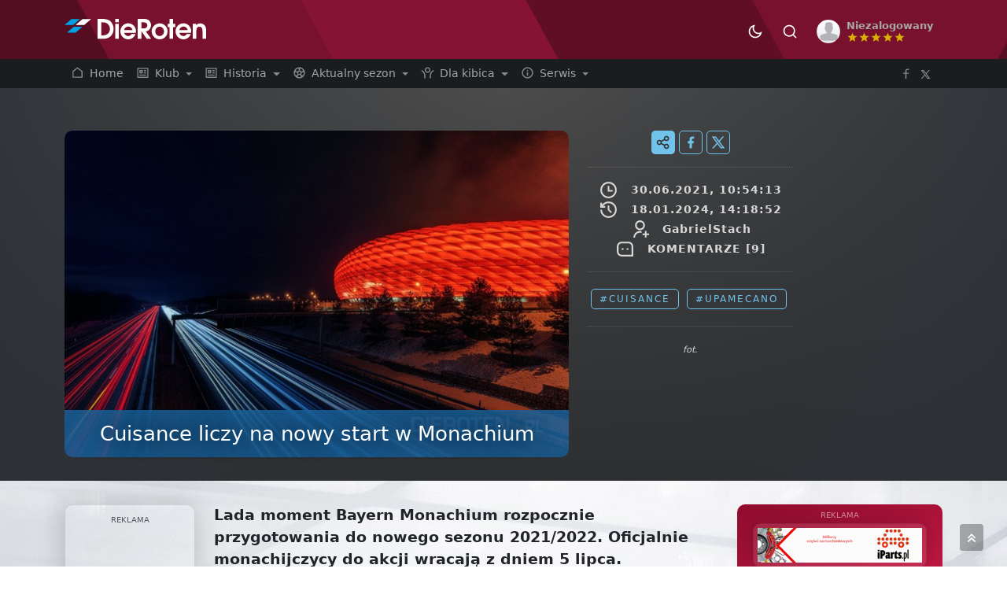

--- FILE ---
content_type: text/html; charset=UTF-8
request_url: https://www.dieroten.pl/art/show/cuisance-liczy-na-nowy-start-w-monachium/40588
body_size: 23266
content:
<!doctype html>
<html lang="pl">
  <head>
    <meta charset="utf-8">
    <meta name="viewport" content="width=device-width, initial-scale=1">
    <title>Cuisance liczy na nowy start w Monachium - DieRoten.PL, portal kibiców Bayernu Monachium</title>
    <link rel="stylesheet" href="https://www.dieroten.pl/themes/layout/css/bootstrap.min.css">    
    <link rel="stylesheet" href="https://cdn.jsdelivr.net/npm/bootstrap-icons@1.10.2/font/bootstrap-icons.css">
    <link rel="stylesheet" href="https://www.dieroten.pl/themes/layout/bootstrap-suggest-master/dist/bootstrap-suggest.css">
    <link rel="stylesheet" href="https://www.dieroten.pl/themes/layout/css/dieroten-v4_1.css?v=4.6">  
    <meta name="description" content="Lada moment Bayern Monachium rozpocznie przygotowania do nowego sezonu 2021/2022. Oficjalnie monachijczycy do akcji wracają z dniem 5 lipca.">
    <meta name="keywords" content=" Cuisance, Upamecano">

    <link rel="apple-touch-icon" sizes="180x180" href="https://www.dieroten.pl/themes/layout/gfx/apple-touch-icon.png">
    <link rel="icon" type="image/png" sizes="32x32" href="https://www.dieroten.pl/themes/layout/gfx/favicon-32x32.png">
    <link rel="icon" type="image/png" sizes="16x16" href="https://www.dieroten.pl/themes/layout/gfx/favicon-16x16.png">
    <link rel="manifest" href="https://www.dieroten.pl/themes/layout/gfx/site.webmanifest">

        <link rel="canonical" href="https://www.dieroten.pl/art/show/cuisance-liczy-na-nowy-start-w-monachium/40588" />
      

      
      
        <meta property="og:image" content="https://www.dieroten.pl/uploads/gallery/art/71623fe50d8e86fe954148f5c06c6780.jpg" />
    <meta name="twitter:image" content="https://www.dieroten.pl/uploads/gallery/art/71623fe50d8e86fe954148f5c06c6780.jpg" />
    <meta property="og:type" content="article" />
    <meta property="og:url" content="https://www.dieroten.pl/art/show/cuisance-liczy-na-nowy-start-w-monachium/40588" />
    <meta property="og:title" content="Cuisance liczy na nowy start w Monachium" />
    <meta property="og:description" content="Lada moment Bayern Monachium rozpocznie przygotowania do nowego sezonu 2021/2022. Oficjalnie monachijczycy do akcji wracają z dniem 5 lipca." />
    <meta name="twitter:card" content="summary_large_image">
    <meta name="twitter:url" content="https://www.dieroten.pl/art/show/cuisance-liczy-na-nowy-start-w-monachium/40588">
    <meta name="twitter:title" content="Cuisance liczy na nowy start w Monachium">
    <meta name="twitter:description" content="Lada moment Bayern Monachium rozpocznie przygotowania do nowego sezonu 2021/2022. Oficjalnie monachijczycy do akcji wracają z dniem 5 lipca.">
    <script type="application/ld+json">
    {
      "@context": "http://schema.org",
      "@type": "NewsArticle",
      "mainEntityOfPage": {
        "@type": "WebPage",
        "@id": "https://www.dieroten.pl/art/show/cuisance-liczy-na-nowy-start-w-monachium/40588",
        "name": "Cuisance liczy na nowy start w Monachium",
        "image": "https://www.dieroten.pl/uploads/gallery/art/71623fe50d8e86fe954148f5c06c6780.jpg"
      },
            "url": "https://www.dieroten.pl/art/show/cuisance-liczy-na-nowy-start-w-monachium/40588",          
      "headline": "Cuisance liczy na nowy start w Monachium",
      "image": {
        "@type":"ImageObject",
        "url":"https://www.dieroten.pl/uploads/gallery/art/71623fe50d8e86fe954148f5c06c6780.jpg",
        "width":730,
        "height":473
       },
      "datePublished": "2021-06-30 10:54:13",
      "author": {
        "@type": "Person",
        "name": "GabrielStach"
      },
       "publisher": {
        "@type": "Organization",
        "name": "DieRoten.PL",
        "logo": {
          "@type": "ImageObject",
          "url": "https://www.dieroten.pl/themes/layout/gfx/dieroten-logo.svg",
          "width": 256,
          "height": 44
        }
      },
      "description": "Lada moment Bayern Monachium rozpocznie przygotowania do nowego sezonu 2021/2022. Oficjalnie monachijczycy do akcji wracają z dniem 5 lipca."
    }
    </script>

    
  
  <!-- Google tag (gtag.js) -->
  <script async src="https://www.googletagmanager.com/gtag/js?id=G-PYSP3VS8VW"></script>
  <script>
    window.dataLayer = window.dataLayer || [];
    function gtag(){dataLayer.push(arguments);}
    gtag('js', new Date());

    gtag('config', 'G-PYSP3VS8VW');
  </script>

  <script async src="//cmp.optad360.io/items/2ff090da-dcac-439d-abb6-6503ee6b45f6.min.js"></script>
  <script async src="//get.optad360.io/sf/14f1f2bd-1965-45df-831f-cdb6f30b167b/plugin.min.js"></script>
  <script src="https://jsc.mgid.com/site/1060604.js" async></script>
    <script src="https://cdn.questvert.pl/publishers/75cc5d78-c9a5-4427-8e6a-fa41cc41ec5e/qpscript.js" async></script>
  </head>
<body id="news" data-mode="default">

    
<header class="header-top">
    <div class="container">
    <div class="row">
        <div class="col-4">
        <a href="https://www.dieroten.pl/"><img src="https://www.dieroten.pl/themes/layout/gfx/dieroten-logo.svg" alt="DieRoten.pl" class="logo-top animated fadeIn delay04"></a>
        </div>
        <div class="col-8">
        <div class="d-flex justify-content-end">
        <div class="btn-group top-menu-icon">
            <button class="btn setTheme" aria-label="Ciemny motyw" data-set-mode="default" data-mode-toggle="dark">
                <svg xmlns="http://www.w3.org/2000/svg" viewBox="0 0 24 24"><path d="M12 18C8.68629 18 6 15.3137 6 12C6 8.68629 8.68629 6 12 6C15.3137 6 18 8.68629 18 12C18 15.3137 15.3137 18 12 18ZM12 16C14.2091 16 16 14.2091 16 12C16 9.79086 14.2091 8 12 8C9.79086 8 8 9.79086 8 12C8 14.2091 9.79086 16 12 16ZM11 1H13V4H11V1ZM11 20H13V23H11V20ZM3.51472 4.92893L4.92893 3.51472L7.05025 5.63604L5.63604 7.05025L3.51472 4.92893ZM16.9497 18.364L18.364 16.9497L20.4853 19.0711L19.0711 20.4853L16.9497 18.364ZM19.0711 3.51472L20.4853 4.92893L18.364 7.05025L16.9497 5.63604L19.0711 3.51472ZM5.63604 16.9497L7.05025 18.364L4.92893 20.4853L3.51472 19.0711L5.63604 16.9497ZM23 11V13H20V11H23ZM4 11V13H1V11H4Z"></path></svg>
            </button>
            <button class="btn setTheme" aria-label="Jasny motyw" data-set-mode="dark" data-mode-toggle="default">
                <svg xmlns="http://www.w3.org/2000/svg" viewBox="0 0 24 24"><path fill="none" d="M0 0h24v24H0z"></path><path d="M10 7C10 10.866 13.134 14 17 14C18.9584 14 20.729 13.1957 21.9995 11.8995C22 11.933 22 11.9665 22 12C22 17.5228 17.5228 22 12 22C6.47715 22 2 17.5228 2 12C2 6.47715 6.47715 2 12 2C12.0335 2 12.067 2 12.1005 2.00049C10.8043 3.27098 10 5.04157 10 7ZM4 12C4 16.4183 7.58172 20 12 20C15.0583 20 17.7158 18.2839 19.062 15.7621C18.3945 15.9187 17.7035 16 17 16C12.0294 16 8 11.9706 8 7C8 6.29648 8.08133 5.60547 8.2379 4.938C5.71611 6.28423 4 8.9417 4 12Z"></path></svg>
            </button>
            <button type="button" class="btn" aria-label="Szukaj" data-bs-toggle="modal" data-bs-target="#searchModal">
                <svg xmlns="http://www.w3.org/2000/svg" viewBox="0 0 24 24"><path fill="none" d="M0 0h24v24H0z"></path><path d="M18.031 16.6168L22.3137 20.8995L20.8995 22.3137L16.6168 18.031C15.0769 19.263 13.124 20 11 20C6.032 20 2 15.968 2 11C2 6.032 6.032 2 11 2C15.968 2 20 6.032 20 11C20 13.124 19.263 15.0769 18.031 16.6168ZM16.0247 15.8748C17.2475 14.6146 18 12.8956 18 11C18 7.1325 14.8675 4 11 4C7.1325 4 4 7.1325 4 11C4 14.8675 7.1325 18 11 18C12.8956 18 14.6146 17.2475 15.8748 16.0247L16.0247 15.8748Z"></path></svg>
            </button>
               
            <button type="button" class="btn"  data-bs-toggle="dropdown" aria-expanded="false">
            <span class="d-flex align-items-center " id="userAvatarProfile">
                 
                <img class="rounded-circle" src="https://www.dieroten.pl/uploads/avatars/ico_avatar.png" id="userProfileAvatar" width="30" alt="Header Avatar">
                                
                <span class="text-start ms-2 user-top">
                    <span class="d-none d-sm-inline-block"><b>Niezalogowany</b></span>
                    <span class="d-none d-sm-block" style="margin-top: -5px;">
                                        <svg xmlns="http://www.w3.org/2000/svg" viewBox="0 0 24 24" width="10" height="10"><path fill="none" d="M0 0h24v24H0z"></path><path d="M12.0008 17L6.12295 20.5902L7.72105 13.8906L2.49023 9.40983L9.35577 8.85942L12.0008 2.5L14.6458 8.85942L21.5114 9.40983L16.2806 13.8906L17.8787 20.5902L12.0008 17Z"></path></svg><svg xmlns="http://www.w3.org/2000/svg" viewBox="0 0 24 24" width="10" height="10"><path fill="none" d="M0 0h24v24H0z"></path><path d="M12.0008 17L6.12295 20.5902L7.72105 13.8906L2.49023 9.40983L9.35577 8.85942L12.0008 2.5L14.6458 8.85942L21.5114 9.40983L16.2806 13.8906L17.8787 20.5902L12.0008 17Z"></path></svg><svg xmlns="http://www.w3.org/2000/svg" viewBox="0 0 24 24" width="10" height="10"><path fill="none" d="M0 0h24v24H0z"></path><path d="M12.0008 17L6.12295 20.5902L7.72105 13.8906L2.49023 9.40983L9.35577 8.85942L12.0008 2.5L14.6458 8.85942L21.5114 9.40983L16.2806 13.8906L17.8787 20.5902L12.0008 17Z"></path></svg><svg xmlns="http://www.w3.org/2000/svg" viewBox="0 0 24 24" width="10" height="10"><path fill="none" d="M0 0h24v24H0z"></path><path d="M12.0008 17L6.12295 20.5902L7.72105 13.8906L2.49023 9.40983L9.35577 8.85942L12.0008 2.5L14.6458 8.85942L21.5114 9.40983L16.2806 13.8906L17.8787 20.5902L12.0008 17Z"></path></svg><svg xmlns="http://www.w3.org/2000/svg" viewBox="0 0 24 24" width="10" height="10"><path fill="none" d="M0 0h24v24H0z"></path><path d="M12.0008 17L6.12295 20.5902L7.72105 13.8906L2.49023 9.40983L9.35577 8.85942L12.0008 2.5L14.6458 8.85942L21.5114 9.40983L16.2806 13.8906L17.8787 20.5902L12.0008 17Z"></path></svg>                        
                    </span>
                </span>
            </span>
            </button>
            <ul class="dropdown-menu">
            
                        <li>
                <a href="https://www.dieroten.pl/login" class="dropdown-item">Zaloguj</a>
                <a href="https://www.dieroten.pl/register" class="dropdown-item">Załóż konto</a>
            </li>    
                        </ul>
        </div>
        </div>
        </div>
    </div>
    </div>
</header>    

    <nav class="navbar navbar-expand-md main-navbar">
    <div class="container">
        <button class="navbar-toggler" type="button" data-bs-toggle="collapse" data-bs-target="#navbarSupportedContent" aria-controls="navbarSupportedContent" aria-expanded="false" aria-label="Toggle navigation">
            <svg xmlns="http://www.w3.org/2000/svg" viewBox="0 0 24 24"><path fill="none" d="M0 0h24v24H0z"></path><path d="M3 4H21V6H3V4ZM3 11H15V13H3V11ZM3 18H21V20H3V18Z"></path></svg>
        </button>
        <div class="collapse navbar-collapse" id="navbarSupportedContent">
            <ul class="navbar-nav me-auto mb-0">
                <li class="nav-item">
                    <a class="nav-link" aria-label="Strona główna" aria-current="page" href="https://www.dieroten.pl/">
                    <svg xmlns="http://www.w3.org/2000/svg" viewBox="0 0 24 24"><path fill="none" d="M0 0h24v24H0z"></path><path d="M21 19.9997C21 20.552 20.5523 20.9997 20 20.9997H4C3.44772 20.9997 3 20.552 3 19.9997V9.48882C3 9.18023 3.14247 8.88893 3.38606 8.69947L11.3861 2.47725C11.7472 2.19639 12.2528 2.19639 12.6139 2.47725L20.6139 8.69947C20.8575 8.88893 21 9.18023 21 9.48882V19.9997ZM19 18.9997V9.97791L12 4.53346L5 9.97791V18.9997H19Z"></path></svg>
                    Home
                    </a>
                </li>

                                        <li class="nav-item dropdown">
                            
                        <a href="#" class="nav-link dropdown-toggle" role="button" data-bs-toggle="dropdown" aria-expanded="false">
                            <svg xmlns="http://www.w3.org/2000/svg" viewBox="0 0 24 24"><path fill="none" d="M0 0h24v24H0z"></path><path d="M21.0082 3C21.556 3 22 3.44495 22 3.9934V20.0066C22 20.5552 21.5447 21 21.0082 21H2.9918C2.44405 21 2 20.5551 2 20.0066V3.9934C2 3.44476 2.45531 3 2.9918 3H21.0082ZM20 5H4V19H20V5ZM18 15V17H6V15H18ZM12 7V13H6V7H12ZM18 11V13H14V11H18ZM10 9H8V11H10V9ZM18 7V9H14V7H18Z"></path></svg>                            Klub                        </a>
                        <ul class="dropdown-menu">
                                                            <li><a class="dropdown-item" href="https://www.dieroten.pl/art/arch/4">Aktualności</a></li>
                                                                        <li><a class="dropdown-item" href="https://www.dieroten.pl/art/archive/0/0">Archiwum newsów</a></li>
                                                                        <li><a class="dropdown-item" href="https://www.dieroten.pl/page/hymn/5">Hymn Bayernu</a></li>
                                                                        <li><a class="dropdown-item" href="https://www.dieroten.pl/page/monachium/11">Monachium</a></li>
                                                                        <li><a class="dropdown-item" href="https://www.dieroten.pl/page/saebener_strasse/10">Saebener Strasse</a></li>
                                                                        <li><a class="dropdown-item" href="https://www.dieroten.pl/page/allianz-arena/23">Stadion</a></li>
                                                                        <li><a class="dropdown-item" href="https://www.dieroten.pl/page/zarzd-klubu/14">Zarząd klubu</a></li>
                                                                        <li><a class="dropdown-item" href="https://www.dieroten.pl/art/search?tag=koszulki">Koszulki Bayernu</a></li>
                                                            </ul>
                        </li>
                                                <li class="nav-item dropdown">
                            
                        <a href="#" class="nav-link dropdown-toggle" role="button" data-bs-toggle="dropdown" aria-expanded="false">
                            <svg xmlns="http://www.w3.org/2000/svg" viewBox="0 0 24 24"><path fill="none" d="M0 0h24v24H0z"></path><path d="M21.0082 3C21.556 3 22 3.44495 22 3.9934V20.0066C22 20.5552 21.5447 21 21.0082 21H2.9918C2.44405 21 2 20.5551 2 20.0066V3.9934C2 3.44476 2.45531 3 2.9918 3H21.0082ZM20 5H4V19H20V5ZM18 15V17H6V15H18ZM12 7V13H6V7H12ZM18 11V13H14V11H18ZM10 9H8V11H10V9ZM18 7V9H14V7H18Z"></path></svg>                            Historia                        </a>
                        <ul class="dropdown-menu">
                                                            <li><a class="dropdown-item" href="https://www.dieroten.pl/page/od-zaoenia/19">Historia</a></li>
                                                                        <li><a class="dropdown-item" href="https://www.dieroten.pl/art/show/bundesretro-pierwsze-mistrzostwo-bayernu/54374">Pierwsze mistrzostwo</a></li>
                                                                        <li><a class="dropdown-item" href="https://www.dieroten.pl/art/show/bundesretro-lakalni-i-naplywowi/54774">Lokalni i napływowi</a></li>
                                                                        <li><a class="dropdown-item" href="https://www.dieroten.pl/page/dawne-wadze/18">Dawne władze</a></li>
                                                                        <li><a class="dropdown-item" href="https://www.dieroten.pl/art/show/bundesretro-gwiezdne-wojny/55172">Gwiezdne wojny: Bayern vs Real</a></li>
                                                                        <li><a class="dropdown-item" href="https://www.dieroten.pl/art/show/bundesretro-profesor-od-pucharow/55499">Profesor od pucharów</a></li>
                                                                        <li><a class="dropdown-item" href="https://www.dieroten.pl/art/show/bundesretro-posucha-rzadka-rzecz/55793">Posucha - rzadka rzecz?</a></li>
                                                                        <li><a class="dropdown-item" href="https://www.dieroten.pl/art/show/bundesretro-mroczne-czasy/56192">Mroczne czasy</a></li>
                                                                        <li><a class="dropdown-item" href="https://www.dieroten.pl/art/show/bundesretro-powstanie-bundesligi-i-walka-bayernu-o-awans/56507">Bundesliga i droga Bayernu do niej</a></li>
                                                                        <li><a class="dropdown-item" href="https://www.dieroten.pl/art/show/bundesretro-pierwszy-sezon-bayernu-w-bundeslidze/56820">Pierwszy sezon Bayernu w Bundeslidze</a></li>
                                                                        <li><a class="dropdown-item" href="https://www.dieroten.pl/art/show/bundesretro-derby-frankonsko-bawarskie/57142">Derby Frankońsko-Bawarskie</a></li>
                                                                        <li><a class="dropdown-item" href="https://www.dieroten.pl/art/show/bundesretro-niezasluzone-szczescie/57489">Niezasłużone szczęście?</a></li>
                                                                        <li><a class="dropdown-item" href="https://www.dieroten.pl/art/show/bundesretro-poczatki-internacional-muenchen/57761">Początki „Internacional München”</a></li>
                                                                        <li><a class="dropdown-item" href="https://www.dieroten.pl/art/show/bundesretro-pucharowa-niemoc-cz-i/58062">Pucharowa niemoc (cz. I)</a></li>
                                                                        <li><a class="dropdown-item" href="https://www.dieroten.pl/art/show/bundesretro-pucharowa-niemoc-cz-ii/58349">Pucharowa niemoc (cz. II)</a></li>
                                                                        <li><a class="dropdown-item" href="https://www.dieroten.pl/art/show/bundesretro-iranski-slad/58666">Irański ślad</a></li>
                                                                        <li><a class="dropdown-item" href="https://www.dieroten.pl/art/show/bundesretro-puchar-ligi-niemieckiej/58979">Puchar Ligi Niemieckiej</a></li>
                                                                        <li><a class="dropdown-item" href="https://www.dieroten.pl/art/show/bundesretro-wizytowka-townleya/59230">Wizytówka Townleya</a></li>
                                                                        <li><a class="dropdown-item" href="https://www.dieroten.pl/art/show/bundesretro-i-czerwoni-i-blekitni-cz-i/59660">I czerwoni, i błękitni (cz. I)</a></li>
                                                                        <li><a class="dropdown-item" href="https://www.dieroten.pl/art/show/bundesretro-i-czerwoni-i-blekitni-cz-ii/60251">I czerwoni, i błękitni (cz. II)</a></li>
                                                                        <li><a class="dropdown-item" href="https://www.dieroten.pl/art/show/bundesretro-i-czerwoni-i-blekitni-cz-iii/60625">I czerwoni, i błękitni (cz. III)</a></li>
                                                                        <li><a class="dropdown-item" href="https://www.dieroten.pl/art/show/bundesretro-najlepsze-powiedzenia-hoenessa/60977">Najlepsze powiedzenia Hoenessa</a></li>
                                                                        <li><a class="dropdown-item" href="https://www.dieroten.pl/art/show/bundesretro-benno-elkan/61656">Benno Elkan – współzałożyciel Bayernu?</a></li>
                                                                        <li><a class="dropdown-item" href="https://www.dieroten.pl/art/show/bundesretro-wrazliwy-wizjoner-u-steru/62936">Wrażliwy wizjoner u steru</a></li>
                                                            </ul>
                        </li>
                                                <li class="nav-item dropdown">
                            
                        <a href="#" class="nav-link dropdown-toggle" role="button" data-bs-toggle="dropdown" aria-expanded="false">
                            <svg xmlns="http://www.w3.org/2000/svg" viewBox="0 0 24 24"><path fill="none" d="M0 0h24v24H0z"></path><path d="M12 2C17.5228 2 22 6.47715 22 12C22 17.5228 17.5228 22 12 22C6.47715 22 2 17.5228 2 12C2 6.47715 6.47715 2 12 2ZM13.6695 15.9999H10.3295L8.95053 17.8969L9.5044 19.6031C10.2897 19.8607 11.1286 20 12 20C12.8714 20 13.7103 19.8607 14.4956 19.6031L15.0485 17.8969L13.6695 15.9999ZM5.29354 10.8719L4.00222 11.8095L4 12C4 13.7297 4.54894 15.3312 5.4821 16.6397L7.39254 16.6399L8.71453 14.8199L7.68654 11.6499L5.29354 10.8719ZM18.7055 10.8719L16.3125 11.6499L15.2845 14.8199L16.6065 16.6399L18.5179 16.6397C19.4511 15.3312 20 13.7297 20 12L19.997 11.81L18.7055 10.8719ZM12 9.536L9.656 11.238L10.552 14H13.447L14.343 11.238L12 9.536ZM14.2914 4.33299L12.9995 5.27293V7.78993L15.6935 9.74693L17.9325 9.01993L18.4867 7.3168C17.467 5.90685 15.9988 4.84254 14.2914 4.33299ZM9.70757 4.33329C8.00021 4.84307 6.53216 5.90762 5.51261 7.31778L6.06653 9.01993L8.30554 9.74693L10.9995 7.78993V5.27293L9.70757 4.33329Z"></path></svg>                            Aktualny sezon                        </a>
                        <ul class="dropdown-menu">
                                                            <li><a class="dropdown-item" href="https://www.dieroten.pl/stats/squad">Kadra zespołu i statystyki</a></li>
                                                                        <li><a class="dropdown-item" href="https://www.dieroten.pl/stats/ratings/">Oceny sezonowe</a></li>
                                                                        <li><a class="dropdown-item" href="https://www.dieroten.pl/fixtures">Terminarz i wyniki</a></li>
                                                                        <li><a class="dropdown-item" href="https://www.dieroten.pl/stats/table">Tabela Bundesligi</a></li>
                                                                        <li><a class="dropdown-item" href="https://www.dieroten.pl/stats/table/champions-league">Tabela Ligi Mistrzów</a></li>
                                                            </ul>
                        </li>
                                                <li class="nav-item dropdown">
                            
                        <a href="#" class="nav-link dropdown-toggle" role="button" data-bs-toggle="dropdown" aria-expanded="false">
                            <svg xmlns="http://www.w3.org/2000/svg" viewBox="0 0 24 24"><path fill="none" d="M0 0h24v24H0z"></path><path d="M18.0014 17V22H16.0014V17C16.0014 12.5487 18.6454 8.71498 22.4485 6.98352L23.2763 8.8047C20.1646 10.2213 18.0014 13.3581 18.0014 17ZM8.00143 17V22H6.00143V17C6.00143 13.3581 3.8382 10.2213 0.726562 8.8047L1.55437 6.98352C5.35749 8.71498 8.00143 12.5487 8.00143 17ZM12.0014 12C9.24 12 7.00143 9.76142 7.00143 7C7.00143 4.23858 9.24 2 12.0014 2C14.7628 2 17.0014 4.23858 17.0014 7C17.0014 9.76142 14.7628 12 12.0014 12ZM12.0014 10C13.6583 10 15.0014 8.65685 15.0014 7C15.0014 5.34315 13.6583 4 12.0014 4C10.3446 4 9.00142 5.34315 9.00142 7C9.00142 8.65685 10.3446 10 12.0014 10Z"></path></svg>                            Dla kibica                        </a>
                        <ul class="dropdown-menu">
                                                            <li><a class="dropdown-item" href="https://www.dieroten.pl/video">Wideo</a></li>
                                                                        <li><a class="dropdown-item" href="https://www.dieroten.pl/page/mecze-bayernu-w-tv/54">Gdzie zobaczyć mecz Bayernu Monachium?</a></li>
                                                                        <li><a class="dropdown-item" href="https://www.dieroten.pl/typer">Typer</a></li>
                                                                        <li><a class="dropdown-item" href="https://www.dieroten.pl/stats/trivia">Ciekawostki statystyczne</a></li>
                                                            </ul>
                        </li>
                                                <li class="nav-item dropdown">
                            
                        <a href="#" class="nav-link dropdown-toggle" role="button" data-bs-toggle="dropdown" aria-expanded="false">
                            <svg xmlns="http://www.w3.org/2000/svg" viewBox="0 0 24 24"><path fill="none" d="M0 0h24v24H0z"></path><path d="M12 22C6.47715 22 2 17.5228 2 12C2 6.47715 6.47715 2 12 2C17.5228 2 22 6.47715 22 12C22 17.5228 17.5228 22 12 22ZM12 20C16.4183 20 20 16.4183 20 12C20 7.58172 16.4183 4 12 4C7.58172 4 4 7.58172 4 12C4 16.4183 7.58172 20 12 20ZM11 7H13V9H11V7ZM11 11H13V17H11V11Z"></path></svg>                            Serwis                        </a>
                        <ul class="dropdown-menu">
                                                            <li><a class="dropdown-item" href="https://suppi.pl/dieroten-pl">Wspieraj DieRoten.pl</a></li>
                                                                        <li><a class="dropdown-item" href="https://www.dieroten.pl/page/contact">Kontakt</a></li>
                                                                        <li><a class="dropdown-item" href="https://www.dieroten.pl/art/show/ogloszenia/54691">Log zmian + zgłoś błąd/poprawkę</a></li>
                                                                        <li><a class="dropdown-item" href="https://www.dieroten.pl/page/regulamin-komentowania/36">Regulamin i polityka prywatności</a></li>
                                                                        <li><a class="dropdown-item" href="https://www.dieroten.pl/page/cookies/39">Polityka cookies</a></li>
                                                                        <li><a class="dropdown-item" href="https://www.dieroten.pl/page/faq/9">FAQ</a></li>
                                                                        <li><a class="dropdown-item" href="https://www.dieroten.pl/user/stats">Statystyki serwisu</a></li>
                                                                        <li><a class="dropdown-item" href="https://www.dieroten.pl/user/list">Użytkownicy</a></li>
                                                                        <li><a class="dropdown-item" href="https://www.dieroten.pl/page/our-team">Redakcja</a></li>
                                                            </ul>
                        </li>
                        
            </ul>
        </div>
       
        <div class="d-flex nav-right-icon">
            <a href="https://www.facebook.com/fcbmpl/" aria-label="DieRoten.PL w portalu Facebook" target="_blank">
            <svg xmlns="http://www.w3.org/2000/svg" viewBox="0 0 24 24"><path fill="none" d="M0 0h24v24H0z"></path><path d="M13 9H17.5L17 11H13V20H11V11H7V9H11V7.12777C11 5.34473 11.1857 4.69816 11.5343 4.04631C11.8829 3.39446 12.3945 2.88288 13.0463 2.53427C13.6982 2.18565 14.3447 2 16.1278 2C16.6498 2 17.1072 2.05 17.5 2.15V4H16.1278C14.8041 4 14.401 4.07784 13.9895 4.29789C13.6862 4.46011 13.4601 4.68619 13.2979 4.98951C13.0778 5.40096 13 5.80407 13 7.12777V9Z"></path></svg>
            </a>
            <a href="https://twitter.com/bayernmunchenpl" aria-label="DieRoten.PL w portalu Twitter" target="_blank">
            <svg xmlns="http://www.w3.org/2000/svg" viewBox="0 0 24 24" style="width:13px;"><path fill="none" d="M0 0h24v24H0z"></path><path d="M8 2H1L9.26086 13.0145L1.44995 21.9999H4.09998L10.4883 14.651L16 22H23L14.3917 10.5223L21.8001 2H19.1501L13.1643 8.88578L8 2ZM17 20L5 4H7L19 20H17Z"></path></svg>
            </a>
        </div>

    </div><!-- /container - fluid --> 
                
</nav>

    <!-- Modal -->
    <div class="modal fade" id="searchModal" tabindex="-1" aria-labelledby="searchModal" aria-hidden="true">
      <div class="modal-dialog modal-xl">
        <div class="modal-content">
          <div class="modal-body">
            <form action="https://www.dieroten.pl/art/search" class="d-flex" method="post" accept-charset="utf-8">
<input type="hidden" name="csrf_dr_tk" value="97b6769e541d76de1daf23dd7b2a57d3697552dc23e79a0da267b7453e7a66d3">              <input class="form-control me-2" name="string" type="search" placeholder="Wpisz szukaną frazę" aria-label="Szukaj">
              <button  type="submit">
                <svg xmlns="http://www.w3.org/2000/svg" viewBox="0 0 24 24"><path fill="none" d="M0 0h24v24H0z"></path><path d="M18.031 16.6168L22.3137 20.8995L20.8995 22.3137L16.6168 18.031C15.0769 19.263 13.124 20 11 20C6.032 20 2 15.968 2 11C2 6.032 6.032 2 11 2C15.968 2 20 6.032 20 11C20 13.124 19.263 15.0769 18.031 16.6168ZM16.0247 15.8748C17.2475 14.6146 18 12.8956 18 11C18 7.1325 14.8675 4 11 4C7.1325 4 4 7.1325 4 11C4 14.8675 7.1325 18 11 18C12.8956 18 14.6146 17.2475 15.8748 16.0247L16.0247 15.8748Z"></path></svg>
              </button>
            </form>             
          </div>
        </div>
      </div>
    </div>

    <section class="content-page">
  <div class="news-entry slider-main bg1 art">
    <div class="container">
      <div class="row">
        <div class="col-12 d-block d-lg-none">
          <div class="mb-3 text-center">
<span class="text-muted" style="font-size: 0.6rem;">REKLAMA</span><br>

            <script async src="https://pagead2.googlesyndication.com/pagead/js/adsbygoogle.js?client=ca-pub-0736554524734094"
     crossorigin="anonymous"></script>
<!-- art mobile top -->
<ins class="adsbygoogle"
     style="display:block"
     data-ad-client="ca-pub-0736554524734094"
     data-ad-slot="2710684932"
     data-ad-format="auto"
     data-full-width-responsive="true"></ins>
<script>
     (adsbygoogle = window.adsbygoogle || []).push({});
</script>
            </div> <br>
        </div>  

        <div class="col-12 d-none d-lg-block">
            <br> 
        </div>
        
        <div class="col-sm-12 col-md-4 col-xl-3 order-4">
          <div class="sticky-sm-top sticky-box">
            <div class="share-box d-none d-sm-block">
                <svg xmlns="http://www.w3.org/2000/svg" viewBox="0 0 24 24"><path fill="none" d="M0 0h24v24H0z"></path><path d="M13.1202 17.0228L8.92129 14.7324C8.19135 15.5125 7.15261 16 6 16C3.79086 16 2 14.2091 2 12C2 9.79086 3.79086 8 6 8C7.15255 8 8.19125 8.48746 8.92118 9.26746L13.1202 6.97713C13.0417 6.66441 13 6.33707 13 6C13 3.79086 14.7909 2 17 2C19.2091 2 21 3.79086 21 6C21 8.20914 19.2091 10 17 10C15.8474 10 14.8087 9.51251 14.0787 8.73246L9.87977 11.0228C9.9583 11.3355 10 11.6629 10 12C10 12.3371 9.95831 12.6644 9.87981 12.9771L14.0788 15.2675C14.8087 14.4875 15.8474 14 17 14C19.2091 14 21 15.7909 21 18C21 20.2091 19.2091 22 17 22C14.7909 22 13 20.2091 13 18C13 17.6629 13.0417 17.3355 13.1202 17.0228ZM6 14C7.10457 14 8 13.1046 8 12C8 10.8954 7.10457 10 6 10C4.89543 10 4 10.8954 4 12C4 13.1046 4.89543 14 6 14ZM17 8C18.1046 8 19 7.10457 19 6C19 4.89543 18.1046 4 17 4C15.8954 4 15 4.89543 15 6C15 7.10457 15.8954 8 17 8ZM17 20C18.1046 20 19 19.1046 19 18C19 16.8954 18.1046 16 17 16C15.8954 16 15 16.8954 15 18C15 19.1046 15.8954 20 17 20Z"></path></svg>

                <a href="#" onclick="window.open('https://www.facebook.com/sharer.php?u=https://www.dieroten.pl/art/show/cuisance-liczy-na-nowy-start-w-monachium/40588 Cuisance liczy na nowy start w Monachium', 'facebookShare', 'width=626,height=436'); return false;" title="Udostępnij na Facebooku">
                  <svg xmlns="http://www.w3.org/2000/svg" viewBox="0 0 24 24"><path fill="none" d="M0 0h24v24H0z"></path><path d="M14 13.5H16.5L17.5 9.5H14V7.5C14 6.47062 14 5.5 16 5.5H17.5V2.1401C17.1743 2.09685 15.943 2 14.6429 2C11.9284 2 10 3.65686 10 6.69971V9.5H7V13.5H10V22H14V13.5Z"></path></svg>
                </a>

                <a href="#" onclick="window.open('https://twitter.com/share?text=Cuisance liczy na nowy start w Monachium&amp;url=https://www.dieroten.pl/art/show/cuisance-liczy-na-nowy-start-w-monachium/40588', 'twitterShare', 'width=626,height=436'); return false;" title="Udostępnij na Twitterze">
                <svg xmlns="http://www.w3.org/2000/svg" viewBox="0 0 24 24"><path fill="none" d="M0 0h24v24H0z"></path><path d="M8 2H1L9.26086 13.0145L1.44995 21.9999H4.09998L10.4883 14.651L16 22H23L14.3917 10.5223L21.8001 2H19.1501L13.1643 8.88578L8 2ZM17 20L5 4H7L19 20H17Z"></path></svg>
                </a>
            </div>
          
          <hr class="d-none0 d-sm-block0">
            <div class="icon-type">
              <div data-bs-toggle="tooltip" data-bs-placement="top" data-bs-custom-class="custom-tooltip" data-bs-title="Data publikacji">
                <svg xmlns="http://www.w3.org/2000/svg" viewBox="0 0 24 24"><path fill="none" d="M0 0h24v24H0z"></path><path d="M12 22C6.47715 22 2 17.5228 2 12C2 6.47715 6.47715 2 12 2C17.5228 2 22 6.47715 22 12C22 17.5228 17.5228 22 12 22ZM12 20C16.4183 20 20 16.4183 20 12C20 7.58172 16.4183 4 12 4C7.58172 4 4 7.58172 4 12C4 16.4183 7.58172 20 12 20ZM13 12H17V14H11V7H13V12Z"></path></svg>
                30.06.2021, 10:54:13                
              </div>
               
              <div class="d-none d-sm-block" data-bs-toggle="tooltip" data-bs-placement="top" data-bs-custom-class="custom-tooltip" data-bs-title="Ostatnia edycja">
                <svg xmlns="http://www.w3.org/2000/svg" viewBox="0 0 24 24"><path d="M12 2C17.5228 2 22 6.47715 22 12C22 17.5228 17.5228 22 12 22C6.47715 22 2 17.5228 2 12H4C4 16.4183 7.58172 20 12 20C16.4183 20 20 16.4183 20 12C20 7.58172 16.4183 4 12 4C9.25022 4 6.82447 5.38734 5.38451 7.50024L8 7.5V9.5H2V3.5H4L3.99989 5.99918C5.82434 3.57075 8.72873 2 12 2ZM13 7L12.9998 11.585L16.2426 14.8284L14.8284 16.2426L10.9998 12.413L11 7H13Z"></path></svg>
                18.01.2024, 14:18:52    
                            
              </div> 
                            <div>
                <a href="/user/profile/1476">
                  <svg xmlns="http://www.w3.org/2000/svg" viewBox="0 0 24 24"><path fill="none" d="M0 0h24v24H0z"></path><path d="M14 14.252V16.3414C13.3744 16.1203 12.7013 16 12 16C8.68629 16 6 18.6863 6 22H4C4 17.5817 7.58172 14 12 14C12.6906 14 13.3608 14.0875 14 14.252ZM12 13C8.685 13 6 10.315 6 7C6 3.685 8.685 1 12 1C15.315 1 18 3.685 18 7C18 10.315 15.315 13 12 13ZM12 11C14.21 11 16 9.21 16 7C16 4.79 14.21 3 12 3C9.79 3 8 4.79 8 7C8 9.21 9.79 11 12 11ZM18 17V14H20V17H23V19H20V22H18V19H15V17H18Z"></path></svg>
                  GabrielStach                </a>
              </div>
              <div>
                <a href="javascript:void();" onclick="scroll_to('#comments');">
                  <svg xmlns="http://www.w3.org/2000/svg" viewBox="0 0 24 24"><path fill="none" d="M0 0h24v24H0z"></path><path d="M2 8.99374C2 5.68349 4.67654 3 8.00066 3H15.9993C19.3134 3 22 5.69478 22 8.99374V21H8.00066C4.68659 21 2 18.3052 2 15.0063V8.99374ZM20 19V8.99374C20 6.79539 18.2049 5 15.9993 5H8.00066C5.78458 5 4 6.78458 4 8.99374V15.0063C4 17.2046 5.79512 19 8.00066 19H20ZM14 11H16V13H14V11ZM8 11H10V13H8V11Z"></path></svg>
                  KOMENTARZE [<span id="commQuant">9</span>]
                </a> 
              </div>         
            </div>
            
            <hr class="d-none0 d-sm-block0">
                        <p class="tags d-none0 d-sm-block0">
              <a href="/art/search?tag=cuisance">#cuisance</a>
<a href="/art/search?tag=upamecano">#upamecano</a>
            </p>

            <hr class="d-none0 d-sm-block0">
            
            <p class="m-0 d-none d-sm-block">
              <span class="txt-sm">
                <i>fot. </i>
              </span>
            </p>
            
          </div>
        </div>
        <div class="col-12 col-sm-12 col-md-8 col-xl-7 order-1">
        
        <div class="news-main-photo">
        
            <img src="https://www.dieroten.pl/uploads/gallery/art/71623fe50d8e86fe954148f5c06c6780.jpg" alt="" />
            

            <div class="main-photo-desc">
              <h1>Cuisance liczy na nowy start w Monachium</h1> 
              
            </div>

            
          </div>          

          <span class="txt-sm d-block d-sm-none fot-author">
              <i>fot. </i>
            </span>
          
        </div>
        
        
      </div><!-- /row -->
    </div><!-- container -->
  </div><!-- /news entry -->

  <div class="news-info0 main-news-list">
    <div class="news-wrap-bg">
      <div class="container">
        <div class="row">
          <div class="d-none d-xl-block col-xl-2 order-sm-30">
            <div class="sticky-md-top sticky-box bg3 rek-iparts">
              <div class="mb-3 text-center">
<span class="text-muted" style="font-size: 0.6rem;">REKLAMA</span><br>

            <script async src="https://pagead2.googlesyndication.com/pagead/js/adsbygoogle.js?client=ca-pub-0736554524734094"
            crossorigin="anonymous"></script>
            <!-- art lewa tekst -->
            <ins class="adsbygoogle"
                    style="display:block"
                    data-ad-client="ca-pub-0736554524734094"
                    data-ad-slot="1064340040"
                    data-ad-format="auto"
                    data-full-width-responsive="true"></ins>
            <script>
                    (adsbygoogle = window.adsbygoogle || []).push({});
            </script>
            </div> 
            </div>
          </div>
          <div class="col-12 col-sm-12 col-md-8 col-xl-7">
              <div class="art-content">

                <p class="entry">
                  Lada moment Bayern Monachium rozpocznie przygotowania do nowego sezonu 2021/2022. Oficjalnie monachijczycy do akcji wracają z dniem 5 lipca.                </p>
                
                
<p>Jak już wielokrotnie informowały niemieckie media &ndash; w dniach 5 i 6 lipca pozostali w Monachium zawodnicy przejdą niezbędne badania i testy wytrzymałościowe przed nowym sezonem.</p><div class="mb-3 text-center">
<span class="text-muted" style="font-size: 0.6rem;">REKLAMA</span><br>

                <script async src="https://pagead2.googlesyndication.com/pagead/js/adsbygoogle.js?client=ca-pub-0736554524734094"
                    crossorigin="anonymous"></script>
                <ins class="adsbygoogle"
                    style="display:block; text-align:center;"
                    data-ad-layout="in-article"
                    data-ad-format="fluid"
                    data-ad-client="ca-pub-0736554524734094"
                    data-ad-slot="8612956029"></ins>
                <script>
                    (adsbygoogle = window.adsbygoogle || []).push({});
                </script>
                </div>
<p>Z kolei na 7 lipca oficjalnie zaplanowano pierwszą sesję treningową pod wodzą Juliana Nagelsmanna. Pewnym jest, że 33-latek będzie zmuszony radzić sobie bez dużej grupy zawodnik&oacute;w, kt&oacute;rzy do wczoraj rywalizowali na mistrzostwach Europy &ndash; każdy piłkarz otrzyma minimum 3 tygodnie urlopu.</p>
<p>Dziennikarze <em>&bdquo;Kickera&rdquo;</em> podkreślają, że wśr&oacute;d nieobecnych znajdzie się między innymi Dayot Upamecano, kt&oacute;rego klauzula odejścia wchodzi w życie z dniem 15 lipca (tego dnia Francuz zawita do FCB).</p>
<p>Niewykluczone r&oacute;wnież, że dużą część przygotowań opuści <strong><a href="../../../stats/player/alphonso-davies/69">Alphonso Davies</a></strong>, kt&oacute;ry ma znaleźć się w kadrze Kanady na nadchodzący turniej Golden Cup (CONCACAF). Jeśli Kanadyjczycy awansowaliby do finału, to <em>&bdquo;Phonzie&rdquo;</em> wr&oacute;ciłby do Monachium dopiero na początku sierpnia.</p>
<p>Do Monachium powr&oacute;cił już z kolei <strong><a href="../../../stats/player/mickael-cuisance/73">Mickael Cuisance</a></strong>, kt&oacute;ry liczy na nową szansę po niezbyt udanych dw&oacute;ch poprzednich sezonach. Francuz ma nadzieję, że będzie m&oacute;gł wykorzystać nadchodzący okres przygotowawczy, aby zaprezentować swoje możliwości Julianowi Nagelsmannowi.</p><div class="mb-3 text-center">
<span class="text-muted" style="font-size: 0.6rem;">REKLAMA</span><br>
<script id="_vidverto-35c7a18dbe0d0daca8a15d6f96475c27">!function(v,t,o){var a=t.createElement("script");a.src="https://ad.vidverto.io/vidverto/js/aries/v1/invocation.js",a.setAttribute("fetchpriority","high");var r=v.top;r.document.head.appendChild(a),v.self!==v.top&&(v.frameElement.style.cssText="width:0px!important;height:0px!important;"),r.aries=r.aries||{},r.aries.v1=r.aries.v1||{commands:[]};var c=r.aries.v1;c.commands.push((function(){var d=document.getElementById("_vidverto-35c7a18dbe0d0daca8a15d6f96475c27");d.setAttribute("id",(d.getAttribute("id")+(new Date()).getTime()));var t=v.frameElement||d;c.mount("12927",t,{width:720,height:405})}))}(window,document);</script></div>
<p>Niemniej jednak przyszłość pomocnika stoi pod wielkim znakiem zapytania. Niedawno kilka niemieckich źr&oacute;deł informowało, że 21-latek nie ma przyszłości w Monachium i zostanie sprzedany.</p>    

                <div class="news-info-additional">
                  <div>
                    <svg xmlns="http://www.w3.org/2000/svg" viewBox="0 0 24 24"><path d="M3 21C2.44772 21 2 20.5523 2 20V4C2 3.44772 2.44772 3 3 3H10.4142L12.4142 5H20C20.5523 5 21 5.44772 21 6V9H19V7H11.5858L9.58579 5H4V16.998L5.5 11H22.5L20.1894 20.2425C20.0781 20.6877 19.6781 21 19.2192 21H3ZM19.9384 13H7.06155L5.56155 19H18.4384L19.9384 13Z"></path></svg>
                    Źródło: Kicker.de                  </div>
                  <div>
                    <svg xmlns="http://www.w3.org/2000/svg" viewBox="0 0 24 24"><path d="M3.78307 2.82598L12 1L20.2169 2.82598C20.6745 2.92766 21 3.33347 21 3.80217V13.7889C21 15.795 19.9974 17.6684 18.3282 18.7812L12 23L5.6718 18.7812C4.00261 17.6684 3 15.795 3 13.7889V3.80217C3 3.33347 3.32553 2.92766 3.78307 2.82598ZM5 4.60434V13.7889C5 15.1263 5.6684 16.3752 6.7812 17.1171L12 20.5963L17.2188 17.1171C18.3316 16.3752 19 15.1263 19 13.7889V4.60434L12 3.04879L5 4.60434ZM12 11C10.6193 11 9.5 9.88071 9.5 8.5C9.5 7.11929 10.6193 6 12 6C13.3807 6 14.5 7.11929 14.5 8.5C14.5 9.88071 13.3807 11 12 11ZM7.52746 16C7.77619 13.75 9.68372 12 12 12C14.3163 12 16.2238 13.75 16.4725 16H7.52746Z"></path></svg>
                    <strong>GabrielStach</strong>
                  </div>
                                    <div>
                    <a href="https://buycoffee.to/gabricone" class="btn btn-secondary btn-sm">
                      <svg xmlns="http://www.w3.org/2000/svg" viewBox="0 0 24 24"><path d="M16 13V5H6V13C6 14.1046 6.89543 15 8 15H14C15.1046 15 16 14.1046 16 13ZM5 3H20C21.1046 3 22 3.89543 22 5V8C22 9.10457 21.1046 10 20 10H18V13C18 15.2091 16.2091 17 14 17H8C5.79086 17 4 15.2091 4 13V4C4 3.44772 4.44772 3 5 3ZM18 5V8H20V5H18ZM2 19H20V21H2V19Z"></path></svg> POSTAW KAWĘ AUTOROWI
                    </a>
                  </div>
                                  </div><!-- /news-info-additional --> 
              </div><!-- /art-content --> 
          </div><!-- /col12-->
          <div class="col-sm-12 col-md-4 col-xl-3">
            <div class="sticky-md-top sticky-box sonda-box bg-right-box">

              <div class="mb-3 text-center">
<span class="text-muted" style="font-size: 0.6rem;">REKLAMA</span><br>
<div class="rek-iparts">
            <a href="https://www.iparts.pl/" target="_blank">
              <img src="https://www.dieroten.pl/uploads/gallery/c144aeb0cc65332681dbad7788198e6b.gif" alt="Sklep motoryzacyjny - iParts.pl">
            </a>
            </div></div>                  

              <div class="mini-news-box">
              <h3 class="fancy h-main mb-4">Aktywnie komentowane</h3>
                
                <div class="scroll-wrap right-scroll-touch">
        <div class="news-item">
        <a href="https://www.dieroten.pl/art/show/18-kolejka-bl-rb-lipsk-vs-bayern-monachium/63142">
          <img data-src="https://www.dieroten.pl/uploads/gallery/lg/fd1fdda43b1e39cca5f24dddde1b6e7a.jpg" class="lazy" src="https://www.dieroten.pl/themes/layout/gfx/placeholder.jpg" alt="18. kolejka BL: RB Lipsk vs Bayern Monachium (zapowiedź)">
        </a>
        <h4>
        <a href="https://www.dieroten.pl/art/show/18-kolejka-bl-rb-lipsk-vs-bayern-monachium/63142">
          18. kolejka BL: RB Lipsk vs Bayern Monachium (zapowiedź)        </a>
        </h4>
    </div>
        <div class="news-item">
        <a href="https://www.dieroten.pl/art/show/7-kolejka-lm-bayern-monachium-union-st-gilloise-zapowiedz/63203">
          <img data-src="https://www.dieroten.pl/uploads/gallery/lg/1759140063_c2f811dfb270fcfedb77.jpg" class="lazy" src="https://www.dieroten.pl/themes/layout/gfx/placeholder.jpg" alt="7. kolejka LM: Bayern Monachium - Union St. Gilloise (zapowiedź)">
        </a>
        <h4>
        <a href="https://www.dieroten.pl/art/show/7-kolejka-lm-bayern-monachium-union-st-gilloise-zapowiedz/63203">
          7. kolejka LM: Bayern Monachium - Union St. Gilloise (zapowiedź)        </a>
        </h4>
    </div>
        <div class="news-item">
        <a href="https://www.dieroten.pl/art/show/demolka-w-lipsku-bayern-rozbil-rbl-51/63170">
          <img data-src="https://www.dieroten.pl/uploads/gallery/lg/1761769595_2e1d7d3d25a5cafedd90.jpg" class="lazy" src="https://www.dieroten.pl/themes/layout/gfx/placeholder.jpg" alt="DEMOLKA w Lipsku! Bayern rozbił RBL 5:1!">
        </a>
        <h4>
        <a href="https://www.dieroten.pl/art/show/demolka-w-lipsku-bayern-rozbil-rbl-51/63170">
          DEMOLKA w Lipsku! Bayern rozbił RBL 5:1!        </a>
        </h4>
    </div>
        <div class="news-item">
        <a href="https://www.dieroten.pl/art/show/bayern-z-rekordowym-zwyciestwem-31-w-kolonii/63127">
          <img data-src="https://www.dieroten.pl/uploads/gallery/lg/1761568690_cbdcb3ac6b1073b2d94c.jpg" class="lazy" src="https://www.dieroten.pl/themes/layout/gfx/placeholder.jpg" alt="Bayern z rekordowym zwycięstwem! 3:1 w Kolonii">
        </a>
        <h4>
        <a href="https://www.dieroten.pl/art/show/bayern-z-rekordowym-zwyciestwem-31-w-kolonii/63127">
          Bayern z rekordowym zwycięstwem! 3:1 w Kolonii        </a>
        </h4>
    </div>
        <div class="news-item">
        <a href="https://www.dieroten.pl/art/show/hoeness-gdybysmy-kupili-wiecej-zawodnikow-nie-byloby-karla-i-bischofa/63201">
          <img data-src="https://www.dieroten.pl/uploads/gallery/lg/1752496860_fbfdec328b469167e024.png" class="lazy" src="https://www.dieroten.pl/themes/layout/gfx/placeholder.jpg" alt="Hoeness: Wąska kadra? Dzieki temu mamy Karla i Bischofa">
        </a>
        <h4>
        <a href="https://www.dieroten.pl/art/show/hoeness-gdybysmy-kupili-wiecej-zawodnikow-nie-byloby-karla-i-bischofa/63201">
          Hoeness: Wąska kadra? Dzieki temu mamy Karla i Bischofa        </a>
        </h4>
    </div>
    </div> 
                                             
              </div>

              <div class="news">
    <div class="container">
      <div class="mini-news-box">
    
        <h3 class="fancy h-main mb-4"><span>Najnowsze wideo</span></h3>

        <div class="scroll-wrap">
            
                <div class="news-item position-relative">
                    <a href="https://www.dieroten.pl/video/skrot-rbl-vs-fcb-1-5/131">
                        <img data-src="https://www.dieroten.pl/uploads/gallery/lg/1768734947_9fb709f29cb02730222f.jpg" src="https://www.dieroten.pl/themes/layout/gfx/placeholder.jpg" alt="" class="lazy">
                        <div class="position-absolute top-50 start-50 translate-middle" style="width: 40px;height: 40px;display: flex;align-items: center;justify-content: center;background-color: rgba(209, 29, 73, 0.8);border-radius: 50%;position: absolute;top: 30%;left: 50%;transform: translate(-50%, -50%);">
                            <svg xmlns="http://www.w3.org/2000/svg" viewBox="0 0 24 24" width="40" height="40" fill="white">
                                <path d="M8 5v14l11-7z"></path>
                            </svg>
                        </div>
                    </a>
                    <h4>
                        <a href="https://www.dieroten.pl/video/skrot-rbl-vs-fcb-1-5/131">
                        Skrót: RBL vs FCB 1-5                    </a>
                    </h4>
                </div><!-- /news item-->

            
                <div class="news-item position-relative">
                    <a href="https://www.dieroten.pl/video/skrot-koeln-vs-fcb-1-3/130">
                        <img data-src="https://www.dieroten.pl/uploads/gallery/lg/1768481795_bbdcb3856583b28f4b7e.jpg" src="https://www.dieroten.pl/themes/layout/gfx/placeholder.jpg" alt="" class="lazy">
                        <div class="position-absolute top-50 start-50 translate-middle" style="width: 40px;height: 40px;display: flex;align-items: center;justify-content: center;background-color: rgba(209, 29, 73, 0.8);border-radius: 50%;position: absolute;top: 30%;left: 50%;transform: translate(-50%, -50%);">
                            <svg xmlns="http://www.w3.org/2000/svg" viewBox="0 0 24 24" width="40" height="40" fill="white">
                                <path d="M8 5v14l11-7z"></path>
                            </svg>
                        </div>
                    </a>
                    <h4>
                        <a href="https://www.dieroten.pl/video/skrot-koeln-vs-fcb-1-3/130">
                        Skrót: Koeln vs FCB 1-3                    </a>
                    </h4>
                </div><!-- /news item-->

            
                <div class="news-item position-relative">
                    <a href="https://www.dieroten.pl/video/skrot-bayern-vs-wolfsburg-8-1/129">
                        <img data-src="https://www.dieroten.pl/uploads/gallery/lg/1768325251_ae598d8b7c9aa0f467ad.jpg" src="https://www.dieroten.pl/themes/layout/gfx/placeholder.jpg" alt="" class="lazy">
                        <div class="position-absolute top-50 start-50 translate-middle" style="width: 40px;height: 40px;display: flex;align-items: center;justify-content: center;background-color: rgba(209, 29, 73, 0.8);border-radius: 50%;position: absolute;top: 30%;left: 50%;transform: translate(-50%, -50%);">
                            <svg xmlns="http://www.w3.org/2000/svg" viewBox="0 0 24 24" width="40" height="40" fill="white">
                                <path d="M8 5v14l11-7z"></path>
                            </svg>
                        </div>
                    </a>
                    <h4>
                        <a href="https://www.dieroten.pl/video/skrot-bayern-vs-wolfsburg-8-1/129">
                        Skrót: Bayern vs Wolfsburg 8-1                    </a>
                    </h4>
                </div><!-- /news item-->

            
                <div class="news-item position-relative">
                    <a href="https://www.dieroten.pl/video/otwarty-trening-live/128">
                        <img data-src="https://www.dieroten.pl/uploads/gallery/lg/1767821672_4da18dffdeb2885852f2.jpg" src="https://www.dieroten.pl/themes/layout/gfx/placeholder.jpg" alt="" class="lazy">
                        <div class="position-absolute top-50 start-50 translate-middle" style="width: 40px;height: 40px;display: flex;align-items: center;justify-content: center;background-color: rgba(209, 29, 73, 0.8);border-radius: 50%;position: absolute;top: 30%;left: 50%;transform: translate(-50%, -50%);">
                            <svg xmlns="http://www.w3.org/2000/svg" viewBox="0 0 24 24" width="40" height="40" fill="white">
                                <path d="M8 5v14l11-7z"></path>
                            </svg>
                        </div>
                    </a>
                    <h4>
                        <a href="https://www.dieroten.pl/video/otwarty-trening-live/128">
                        Otwarty trening [LIVE]                    </a>
                    </h4>
                </div><!-- /news item-->

            
                <div class="news-item position-relative">
                    <a href="https://www.dieroten.pl/video/skrot-heidenheim-vs-bayern-0-4/127">
                        <img data-src="https://www.dieroten.pl/uploads/gallery/lg/1766577329_b8bc3791601cc3df6379.jpg" src="https://www.dieroten.pl/themes/layout/gfx/placeholder.jpg" alt="" class="lazy">
                        <div class="position-absolute top-50 start-50 translate-middle" style="width: 40px;height: 40px;display: flex;align-items: center;justify-content: center;background-color: rgba(209, 29, 73, 0.8);border-radius: 50%;position: absolute;top: 30%;left: 50%;transform: translate(-50%, -50%);">
                            <svg xmlns="http://www.w3.org/2000/svg" viewBox="0 0 24 24" width="40" height="40" fill="white">
                                <path d="M8 5v14l11-7z"></path>
                            </svg>
                        </div>
                    </a>
                    <h4>
                        <a href="https://www.dieroten.pl/video/skrot-heidenheim-vs-bayern-0-4/127">
                        Skrót: Heidenheim vs Bayern 0-4                    </a>
                    </h4>
                </div><!-- /news item-->

            
                <div class="news-item position-relative">
                    <a href="https://www.dieroten.pl/video/skrot-bayern-vs-mainz-2-2/126">
                        <img data-src="https://www.dieroten.pl/uploads/gallery/lg/1766296925_2f327efb23f45c4fef48.jpg" src="https://www.dieroten.pl/themes/layout/gfx/placeholder.jpg" alt="" class="lazy">
                        <div class="position-absolute top-50 start-50 translate-middle" style="width: 40px;height: 40px;display: flex;align-items: center;justify-content: center;background-color: rgba(209, 29, 73, 0.8);border-radius: 50%;position: absolute;top: 30%;left: 50%;transform: translate(-50%, -50%);">
                            <svg xmlns="http://www.w3.org/2000/svg" viewBox="0 0 24 24" width="40" height="40" fill="white">
                                <path d="M8 5v14l11-7z"></path>
                            </svg>
                        </div>
                    </a>
                    <h4>
                        <a href="https://www.dieroten.pl/video/skrot-bayern-vs-mainz-2-2/126">
                        Skrót: Bayern vs Mainz 2-2                    </a>
                    </h4>
                </div><!-- /news item-->

            
                <div class="news-item position-relative">
                    <a href="https://www.dieroten.pl/video/dokument-doors-of-life/125">
                        <img data-src="https://www.dieroten.pl/uploads/gallery/lg/1766001625_4b57f27b608f72fc7388.jpg" src="https://www.dieroten.pl/themes/layout/gfx/placeholder.jpg" alt="" class="lazy">
                        <div class="position-absolute top-50 start-50 translate-middle" style="width: 40px;height: 40px;display: flex;align-items: center;justify-content: center;background-color: rgba(209, 29, 73, 0.8);border-radius: 50%;position: absolute;top: 30%;left: 50%;transform: translate(-50%, -50%);">
                            <svg xmlns="http://www.w3.org/2000/svg" viewBox="0 0 24 24" width="40" height="40" fill="white">
                                <path d="M8 5v14l11-7z"></path>
                            </svg>
                        </div>
                    </a>
                    <h4>
                        <a href="https://www.dieroten.pl/video/dokument-doors-of-life/125">
                        Dokument: Doors of Life                    </a>
                    </h4>
                </div><!-- /news item-->

            
                <div class="news-item position-relative">
                    <a href="https://www.dieroten.pl/video/skrot-vfb-vs-fcb-0-5/124">
                        <img data-src="https://www.dieroten.pl/uploads/gallery/lg/1765285608_c76316f4f352322c1d86.jpg" src="https://www.dieroten.pl/themes/layout/gfx/placeholder.jpg" alt="" class="lazy">
                        <div class="position-absolute top-50 start-50 translate-middle" style="width: 40px;height: 40px;display: flex;align-items: center;justify-content: center;background-color: rgba(209, 29, 73, 0.8);border-radius: 50%;position: absolute;top: 30%;left: 50%;transform: translate(-50%, -50%);">
                            <svg xmlns="http://www.w3.org/2000/svg" viewBox="0 0 24 24" width="40" height="40" fill="white">
                                <path d="M8 5v14l11-7z"></path>
                            </svg>
                        </div>
                    </a>
                    <h4>
                        <a href="https://www.dieroten.pl/video/skrot-vfb-vs-fcb-0-5/124">
                        Skrót: VfB vs FCB 0-5                    </a>
                    </h4>
                </div><!-- /news item-->

            
                <div class="news-item position-relative">
                    <a href="https://www.dieroten.pl/video/skrot-bayern-vs-st-pauli-3-1/123">
                        <img data-src="https://www.dieroten.pl/uploads/gallery/lg/1764599707_57740de5c7df117b2b8e.jpg" src="https://www.dieroten.pl/themes/layout/gfx/placeholder.jpg" alt="" class="lazy">
                        <div class="position-absolute top-50 start-50 translate-middle" style="width: 40px;height: 40px;display: flex;align-items: center;justify-content: center;background-color: rgba(209, 29, 73, 0.8);border-radius: 50%;position: absolute;top: 30%;left: 50%;transform: translate(-50%, -50%);">
                            <svg xmlns="http://www.w3.org/2000/svg" viewBox="0 0 24 24" width="40" height="40" fill="white">
                                <path d="M8 5v14l11-7z"></path>
                            </svg>
                        </div>
                    </a>
                    <h4>
                        <a href="https://www.dieroten.pl/video/skrot-bayern-vs-st-pauli-3-1/123">
                        Skrót: Bayern vs St. Pauli 3-1                    </a>
                    </h4>
                </div><!-- /news item-->

            
                <div class="news-item position-relative">
                    <a href="https://www.dieroten.pl/video/bayern-vs-freiburg-6-2-skrot/122">
                        <img data-src="https://www.dieroten.pl/uploads/gallery/lg/1763998130_2f7b57fb4d27af276b32.jpg" src="https://www.dieroten.pl/themes/layout/gfx/placeholder.jpg" alt="" class="lazy">
                        <div class="position-absolute top-50 start-50 translate-middle" style="width: 40px;height: 40px;display: flex;align-items: center;justify-content: center;background-color: rgba(209, 29, 73, 0.8);border-radius: 50%;position: absolute;top: 30%;left: 50%;transform: translate(-50%, -50%);">
                            <svg xmlns="http://www.w3.org/2000/svg" viewBox="0 0 24 24" width="40" height="40" fill="white">
                                <path d="M8 5v14l11-7z"></path>
                            </svg>
                        </div>
                    </a>
                    <h4>
                        <a href="https://www.dieroten.pl/video/bayern-vs-freiburg-6-2-skrot/122">
                        Bayern vs Freiburg 6-2 [skrót]                    </a>
                    </h4>
                </div><!-- /news item-->

                   
          
        </div><!-- /scroll -->
      </div>
    </div>
</div><!-- /recommended-news--> 

            </div><!-- /sticky-->
          </div><!-- /col sm 12-->
      </div><!-- /row -->
    </div><!-- /container -->
  </div><!-- /news-wrap-bg-->

  <div class="recommended-news bg3">
    <div class="container">
      <div class="mini-news-box ">

    
        <h3 class="fancy h-main mb-4"><span>Przeczytaj też</span></h3>

        <div class="scroll-wrap">
            
                <div class="news-item">
                    <a href="/art/show/upamecano-poza-kadra-meczowa-co-dolega-francuzowi/63233">
                        <img data-src="https://www.dieroten.pl/uploads/gallery/lg/1769015570_5e9cd502ed753d635bad.jpg" src="https://www.dieroten.pl/themes/layout/gfx/placeholder.jpg" alt="" class="lazy">
                    </a>
                    <h4>
                        <a href="/art/show/upamecano-poza-kadra-meczowa-co-dolega-francuzowi/63233">
                        Upamecano poza kadrą meczową. Co dolega Francuzowi?                    </a>
                    </h4>
                </div><!-- /news item-->

            
                <div class="news-item">
                    <a href="/art/show/gnabry-i-upamecano-przedluza-kontrakty-eberl-zdradza-kulisy-negocjacji/63188">
                        <img data-src="https://www.dieroten.pl/uploads/gallery/lg/1738749712_ac30a7ef8bf26ef98448.jpg" src="https://www.dieroten.pl/themes/layout/gfx/placeholder.jpg" alt="" class="lazy">
                    </a>
                    <h4>
                        <a href="/art/show/gnabry-i-upamecano-przedluza-kontrakty-eberl-zdradza-kulisy-negocjacji/63188">
                        Gnabry i Upamecano przedłużą kontrakty? Eberl zdradza kulisy negocjacji                    </a>
                    </h4>
                </div><!-- /news item-->

            
                <div class="news-item">
                    <a href="/art/show/sky-eberl-nie-odpuszcza-kolejne-rozmowy-w-sprawie-transferu-guehiego/63093">
                        <img data-src="https://www.dieroten.pl/uploads/gallery/lg/bf063f6eae9e5e4b301dc8baae24bb78.jpg" src="https://www.dieroten.pl/themes/layout/gfx/placeholder.jpg" alt="" class="lazy">
                    </a>
                    <h4>
                        <a href="/art/show/sky-eberl-nie-odpuszcza-kolejne-rozmowy-w-sprawie-transferu-guehiego/63093">
                        Sky: Eberl nie odpuszcza! Kolejne rozmowy w sprawie transferu Guehiego                    </a>
                    </h4>
                </div><!-- /news item-->

            
                <div class="news-item">
                    <a href="/art/show/nowe-informacje-ws-upamecano-matthaeus-jest-tego-wart/63092">
                        <img data-src="https://www.dieroten.pl/uploads/gallery/lg/1711026450_a973270463194cc6164a.jpg" src="https://www.dieroten.pl/themes/layout/gfx/placeholder.jpg" alt="" class="lazy">
                    </a>
                    <h4>
                        <a href="/art/show/nowe-informacje-ws-upamecano-matthaeus-jest-tego-wart/63092">
                        Nowe informacje ws. Upamecano. Matthaeus: jest tego wart!                    </a>
                    </h4>
                </div><!-- /news item-->

            
                <div class="news-item">
                    <a href="/art/show/upamecano-dogadany-z-bayernem-eberl-dementuje-plotki/63076">
                        <img data-src="https://www.dieroten.pl/uploads/gallery/lg/1741774237_67f3b2337016db7ebe8c.jpg" src="https://www.dieroten.pl/themes/layout/gfx/placeholder.jpg" alt="" class="lazy">
                    </a>
                    <h4>
                        <a href="/art/show/upamecano-dogadany-z-bayernem-eberl-dementuje-plotki/63076">
                        Upamecano dogadany z Bayernem? Eberl dementuje plotki                    </a>
                    </h4>
                </div><!-- /news item-->

                   
          
        </div><!-- /scroll -->
      </div>
    </div>
</div><!-- /recommended-news-->
  <div class="comments-box" id="comments">
    <div class="container">
      <div class="row">
      
        <div class="d-none d-xl-block col-xl-2 order-sm-30">
          <div class="sticky-md-top sticky-box">

          <div class="mb-3 text-center">
<span class="text-muted" style="font-size: 0.6rem;">REKLAMA</span><br>

                <script async src="https://pagead2.googlesyndication.com/pagead/js/adsbygoogle.js?client=ca-pub-0736554524734094"
                crossorigin="anonymous"></script>
                 <!-- art lewa tekst -->
                <ins class="adsbygoogle"
                        style="display:block"
                        data-ad-client="ca-pub-0736554524734094"
                        data-ad-slot="1064340040"
                        data-ad-format="auto"
                        data-full-width-responsive="true"></ins>
                <script>
                        (adsbygoogle = window.adsbygoogle || []).push({});
                </script>
            </div> 

          </div>
        </div>

        <div class="col col-sm-8 col-lg-9 col-xl-7">
          <h4 class="fancy h-main"><span>Komentarze</span></h4>

          
        <div class="d-grid col-12 mx-auto pt-3">
          <button class="btn btn-sm btn-outline-danger" type="button" id="refreshCommentsBtn">
          <svg xmlns="http://www.w3.org/2000/svg" width="16" height="16" fill="currentColor" class="bi bi-arrow-clockwise" viewBox="0 0 16 16">
            <path fill-rule="evenodd" d="M8 3a5 5 0 1 0 4.546 2.914.5.5 0 0 1 .908-.417A6 6 0 1 1 8 2z"/>
            <path d="M8 4.466V.534a.25.25 0 0 1 .41-.192l2.36 1.966c.12.1.12.284 0 .384L8.41 4.658A.25.25 0 0 1 8 4.466"/>
          </svg>
          Odśwież komentarze
          </button>
        </div>

        <div class="col-12 d-block d-lg-none mb-3 text-center">
            <div class="mb-3 text-center">
<span class="text-muted" style="font-size: 0.6rem;">REKLAMA</span><br>

            <script async src="https://pagead2.googlesyndication.com/pagead/js/adsbygoogle.js?client=ca-pub-0736554524734094"
     crossorigin="anonymous"></script>
<!-- komentarze - pod przyciskiem -->
<ins class="adsbygoogle"
     style="display:block"
     data-ad-client="ca-pub-0736554524734094"
     data-ad-slot="1204027848"
     data-ad-format="auto"
     data-full-width-responsive="true"></ins>
<script>
     (adsbygoogle = window.adsbygoogle || []).push({});
</script>
            </div> 
        </div>

          <div class="comments">
            <div id="comments-content" class="mt-4">

            Trwa wczytywanie komentarzy...      

            </div>
          </div>
        </div><!-- col komentrze -->

        <div class="d-none d-sm-block col-sm-4 col-lg-3 col-xl-3">
          <div class="sticky-md-top sticky-box bg3">

          <div class="mb-3 text-center">
<span class="text-muted" style="font-size: 0.6rem;">REKLAMA</span><br>

            <script async src="https://pagead2.googlesyndication.com/pagead/js/adsbygoogle.js?client=ca-pub-0736554524734094"
                crossorigin="anonymous"></script>
            <!-- art komentarze prawa -->
            <ins class="adsbygoogle"
                style="display:block"
                data-ad-client="ca-pub-0736554524734094"
                data-ad-slot="8761182457"
                data-ad-format="auto"
                data-full-width-responsive="true"></ins>
            <script>
                (adsbygoogle = window.adsbygoogle || []).push({});
            </script>
            </div> 


          </div>
        </div>

      </div>
    </div>
  </div>

  <!-- Modal -->
<div class="modal fade"  data-bs-backdrop="static" data-bs-keyboard="false" id="commentLike" tabindex="-1" aria-labelledby="commentLike" aria-hidden="true">
  <div class="modal-dialog modal-dialog-centered modal-dialog-scrollable">
    <div class="modal-content">
      <div class="modal-header">
        <h5 class="modal-title" id="commentLikeHeader">Tytuł...</h5>
        <button type="button" class="btn-close" data-bs-dismiss="modal" aria-label="Close"></button>
      </div>
      <div class="modal-body">
        <div class="spinner-grow" role="status">
          <span class="visually-hidden">Loading...</span>
        </div>
      </div>
      <div class="modal-footer">
        <button type="button" class="btn btn-secondary" data-bs-dismiss="modal">Zamknij</button>
      </div>
    </div>
  </div>
</div>

<!-- Modal report comment -->
<div class="modal fade"  data-bs-backdrop="static" data-bs-keyboard="false" id="commentReport" tabindex="-1" aria-labelledby="commentReport" aria-hidden="true">
  <div class="modal-dialog modal-dialog-centered modal-dialog-scrollable">
    <div class="modal-content">
      <div class="modal-header">
        <h5 class="modal-title" id="commentRepHeader">Zgłoś komentarz do moderacji</h5>
        <button type="button" class="btn-close" data-bs-dismiss="modal" aria-label="Close"></button>
      </div>
      <div class="modal-body">
        <div id="repAlert">
        </div>
        <form action="https://www.dieroten.pl/art/show/cuisance-liczy-na-nowy-start-w-monachium/40588" method="post" accept-charset="utf-8">
<input type="hidden" name="csrf_dr_tk" value="31701e30b2fc071a9e0238338b124d05cfb33a72c506ebc921caacabce427c05">
        <div class="mb-3">
          <label for="repReason" class="form-label">Podaj powód</label>
          <input type="text" class="form-control" id="repReason" name="rep_reason">
        </div>

        <div class="mb-3">
          <input type="hidden" name="rep_commid">
          <button type="submit" class="btn btn-success" id="repCommBtn">Zgłoś</button>
        </div>

        </form>      </div>
      <div class="modal-footer">
        <button type="button" class="btn btn-secondary" data-bs-dismiss="modal">Zamknij</button>
      </div>
    </div>
  </div>

</div></div>          

<!-- Modal AdBlock -->
<div class="modal fade" id="adblockModal" tabindex="-1" aria-labelledby="adblockModalLabel" aria-hidden="true">
  <div class="modal-dialog">
    <div class="modal-content">
      <div class="modal-header bg-danger text-white">
        <h5 class="modal-title" id="adblockModalLabel">Info</h5>
        <button type="button" class="btn-close" data-bs-dismiss="modal" aria-label="Zamknij"></button>
      </div>
      <div class="modal-body">
        Wykryliśmy, że używasz mechanizm blokujący reklamy.<br>
        Portal DieRoten.pl utrzymuje się głównie dzięki reklamom.<br>
        Rozważ włączenie wyświetlania reklam i wspieraj rozwój jedynego polskiego portalu kibiców Bayernu Monachium.
      </div>
      <div class="modal-footer">
        <button type="button" class="btn btn-secondary" data-bs-dismiss="modal">Zamknij</button>
      </div>
    </div>
  </div>
</div>

</section>

<div class="toast-container position-fixed top-50 start-50 translate-middle">
  <div id="toastCommSucc" class="toast toast align-items-center text-white bg-success border-0" data-bs-delay="1500" role="alert" aria-live="assertive" aria-atomic="true">
    <div class="d-flex">
        <div class="toast-body">
        ...
        </div>
        <button type="button" class="btn-close btn-close-white me-2 m-auto" data-bs-dismiss="toast" aria-label="Close"></button>
    </div>
  </div>  
</div>

<div class="toast-container position-fixed top-50 start-50 translate-middle">
  <div id="toastCommError" class="toast toast align-items-center text-white bg-danger border-0" data-bs-delay="1500" role="alert" aria-live="assertive" aria-atomic="true">
    <div class="d-flex">
        <div class="toast-body">
        ...
        </div>
        <button type="button" class="btn-close btn-close-white me-2 m-auto" data-bs-dismiss="toast" aria-label="Close"></button>
    </div>
  </div>  
</div>


    <footer class="main-footer">
    <div class="container">
    <div class="row justify-content-between">
        <div class="col-12 col-sm-6 col-md-4 foot-left">
        <img src="https://www.dieroten.pl/themes/layout/gfx/dieroten-logo.svg" alt="DieRoten.pl" class="logo-foot animated fadeIn delay04"><br><br>
            Nieoficjalna strona informacyjna <br>kibiców <b>Bayernu Monachium</b>. <br>Od fanów dla fanów!
            <hr>
            <a href="https://www.dieroten.pl/" aria-label="Strona główna">
                <svg xmlns="http://www.w3.org/2000/svg" viewBox="0 0 24 24"><path fill="none" d="M0 0h24v24H0z"></path><path d="M13 18.9997H19V9.97791L12 4.53346L5 9.97791V18.9997H11V12.9997H13V18.9997ZM21 19.9997C21 20.552 20.5523 20.9997 20 20.9997H4C3.44772 20.9997 3 20.552 3 19.9997V9.48882C3 9.18023 3.14247 8.88893 3.38606 8.69947L11.3861 2.47725C11.7472 2.19639 12.2528 2.19639 12.6139 2.47725L20.6139 8.69947C20.8575 8.88893 21 9.18023 21 9.48882V19.9997Z"></path></svg>
            </a>
            <a href="https://www.facebook.com/fcbmpl/" aria-label="DieRoten.PL w portalu Facebook" target="_blank">
                <svg xmlns="http://www.w3.org/2000/svg" viewBox="0 0 24 24"><path fill="none" d="M0 0h24v24H0z"></path><path d="M13 9H17.5L17 11H13V20H11V11H7V9H11V7.12777C11 5.34473 11.1857 4.69816 11.5343 4.04631C11.8829 3.39446 12.3945 2.88288 13.0463 2.53427C13.6982 2.18565 14.3447 2 16.1278 2C16.6498 2 17.1072 2.05 17.5 2.15V4H16.1278C14.8041 4 14.401 4.07784 13.9895 4.29789C13.6862 4.46011 13.4601 4.68619 13.2979 4.98951C13.0778 5.40096 13 5.80407 13 7.12777V9Z"></path></svg>
            </a>
            <a href="https://twitter.com/bayernmunchenpl" aria-label="DieRoten.PL w portalu Twitter" target="_blank">
                <svg xmlns="http://www.w3.org/2000/svg" viewBox="0 0 24 24"><path fill="none" d="M0 0h24v24H0z"></path><path d="M8 2H1L9.26086 13.0145L1.44995 21.9999H4.09998L10.4883 14.651L16 22H23L14.3917 10.5223L21.8001 2H19.1501L13.1643 8.88578L8 2ZM17 20L5 4H7L19 20H17Z"></path></svg>
            </a>
            <a href="https://www.dieroten.pl/art/rss" aria-label="RSS - DieRoten.pl" target="_blank">
                <svg xmlns="http://www.w3.org/2000/svg" viewBox="0 0 24 24"><path fill="none" d="M0 0h24v24H0z"></path><path d="M3 17C5.20914 17 7 18.7909 7 21H3V17ZM3 10C9.07513 10 14 14.9249 14 21H12C12 16.0294 7.97056 12 3 12V10ZM3 3C12.9411 3 21 11.0589 21 21H19C19 12.1634 11.8366 5 3 5V3Z"></path></svg>
            </a>
            <hr class="d-sm-none">
        </div>
        <div class="col-12 col-sm-6 col-md-8 foot-tags">
        <h4>Popularne tagi</h4>

            
    <a href="https://www.dieroten.pl/">Bayern Monachium</a>
    
                <a href="https://www.dieroten.pl/art/search?tag=Bundesliga">Bundesliga</a>

    
                <a href="https://www.dieroten.pl/art/search?tag=Transfery">Transfery</a>

    
                <a href="https://www.dieroten.pl/art/search?tag=Liga+Mistrz%C3%B3w">Liga Mistrzów</a>

    
                <a href="https://www.dieroten.pl/art/search?tag=Vincent+Kompany">Vincent Kompany</a>

    
                <a href="https://www.dieroten.pl/art/search?tag=2025%2F26">2025/26</a>

    
                <a href="https://www.dieroten.pl/art/search?tag=Puchar+Niemiec">Puchar Niemiec</a>

    
                <a href="https://www.dieroten.pl/art/search?tag=max+eberl">max eberl</a>

    
                <a href="https://www.dieroten.pl/art/search?tag=Lennart+Karl">Lennart Karl</a>

    
                <a href="https://www.dieroten.pl/art/search?tag=Harry+Kane">Harry Kane</a>

    
                <a href="https://www.dieroten.pl/art/search?tag=UEFA">UEFA</a>

    
                <a href="https://www.dieroten.pl/art/search?tag=Dayot+Upamecano">Dayot Upamecano</a>

    
                <a href="https://www.dieroten.pl/art/search?tag=Manuel+Neuer">Manuel Neuer</a>

    
                <a href="https://www.dieroten.pl/art/search?tag=Kontrakt">Kontrakt</a>

    
                <a href="https://www.dieroten.pl/art/search?tag=Jamal+Musiala">Jamal Musiala</a>

    
                <a href="https://www.dieroten.pl/art/search?tag=Konferencja">Konferencja</a>

    
                <a href="https://www.dieroten.pl/art/search?tag=PSG">PSG</a>

    
                <a href="https://www.dieroten.pl/art/search?tag=Serge+Gnabry">Serge Gnabry</a>

    
                <a href="https://www.dieroten.pl/art/search?tag=Typer">Typer</a>

    
                <a href="https://www.dieroten.pl/art/search?tag=Luis+Diaz">Luis Diaz</a>

    
                <a href="https://www.dieroten.pl/art/search?tag=Joshua+Kimmich">Joshua Kimmich</a>

    
                <a href="https://www.dieroten.pl/art/search?tag=Premier+League">Premier League</a>

    
                <a href="https://www.dieroten.pl/art/search?tag=Michael+Olise">Michael Olise</a>

    
                <a href="https://www.dieroten.pl/art/search?tag=Sporting">Sporting</a>

    
                <a href="https://www.dieroten.pl/art/search?tag=Arsenal">Arsenal</a>

    
                <a href="https://www.dieroten.pl/art/search?tag=Christoph+Freund">Christoph Freund</a>

        

    
        <br>  
       

                <h4>Polecamy</h4>    
        <a href="https://www.sfd.pl/Pi%C5%82ka_No%C5%BCna-f139.html" aria-label="Reklama - SFD" target="_blank"><img alt="" height="39" src="https://www.dieroten.pl/uploads/gallery/184ea993f38fed41312583491546962c.jpg" style="border: 1px solid black;" width="78"></a> 
        <a href="https://www.dieroten.pl/art/search?tag=artyku%C5%82+sponsorowany">Artykuły sponsorowane</a> 



        </div>
    </div> 
    </div>
    <div class="footer2">
    <div class="container">

        <b>2003 - 2026 by DieRoten.pl</b> | DieRoten.pl is not linked with Bayern Munich and the Club’s players. The website is an initiative of Polish fans of Bayern Munich.<br>DieRoten.pl nie jest powiązany z klubem Bayern Monachium ani jego piłkarzami. Serwis jest inicjatywą polskich fanów Bayernu. 
        
    </div>
    </div>
    <div class="footer3">
        <div class="container">
            Strona oparta na indywidualnym systemie CMS. Projekt i wykonanie: <b><a href="https://mtag.pl" target="_blank"> mTag</a></b> oraz <b><a href="https://www.pikselnet.pl/">Piksel</a></b>.
            <br>
            v3.2.0        </div>
    </div>
</footer>
<button onclick="topFunction()" id="myBtn" title="Go to top"><svg xmlns="http://www.w3.org/2000/svg" viewBox="0 0 24 24"><path fill="none" d="M0 0h24v24H0z"></path><path d="M12.0001 4.83594L5.79297 11.043L7.20718 12.4573L12.0001 7.66436L16.793 12.4573L18.2072 11.043L12.0001 4.83594ZM12.0001 10.4858L5.79297 16.6929L7.20718 18.1072L12.0001 13.3143L16.793 18.1072L18.2072 16.6929L12.0001 10.4858Z"></path></svg></button>
               
  <!-- jquery -->
  <script src="https://cdnjs.cloudflare.com/ajax/libs/jquery/3.6.3/jquery.min.js" integrity="sha512-STof4xm1wgkfm7heWqFJVn58Hm3EtS31XFaagaa8VMReCXAkQnJZ+jEy8PCC/iT18dFy95WcExNHFTqLyp72eQ==" crossorigin="anonymous" referrerpolicy="no-referrer"></script>
  
  <!-- bootstrap 5 -->
  <script src="https://cdn.jsdelivr.net/npm/bootstrap@5.1.3/dist/js/bootstrap.bundle.min.js" integrity="sha384-ka7Sk0Gln4gmtz2MlQnikT1wXgYsOg+OMhuP+IlRH9sENBO0LRn5q+8nbTov4+1p" crossorigin="anonymous"></script>

  <script src="https://www.dieroten.pl/themes/layout/js/dr_scripts.js"></script>

  <!-- lazy loader -->
  <script src="https://cdn.jsdelivr.net/npm/vanilla-lazyload@17.8.3/dist/lazyload.min.js"></script>

  <script src="https://cdnjs.cloudflare.com/ajax/libs/Chart.js/3.9.1/chart.min.js" integrity="sha512-ElRFoEQdI5Ht6kZvyzXhYG9NqjtkmlkfYk0wr6wHxU9JEHakS7UJZNeml5ALk+8IKlU6jDgMabC3vkumRokgJA==" crossorigin="anonymous" referrerpolicy="no-referrer"></script>
<script src="https://www.dieroten.pl/themes/layout/bootstrap-suggest-master/dist/bootstrap-suggest.js"></script>
            

  <script>
    const tooltipTriggerList = document.querySelectorAll('[data-bs-toggle="tooltip"]');
    const tooltipList = [...tooltipTriggerList].map(tooltipTriggerEl => new bootstrap.Tooltip(tooltipTriggerEl));
    const themeMode = $('body').attr('data-mode');
    
    var lazyLoadInstance = new LazyLoad({
        // Your custom settings go here
    });

    const userId = 0;

    /**
     * get unread messages
     */
    function getUnreadMessages()
    {      
      $.get({
        url: 'https://www.dieroten.pl/message/unreadquant',
        dataType: 'json',
        }).done(function(data){
            let unrMsg = parseInt(data.response);
            $('.userMsgQuant').text(unrMsg);
            if(unrMsg > 0){
              setAvatarDot4Mobile();
            }
        });
    }

    /**
     * set user avata dot
     */
    function setAvatarDot4Mobile()
    {
      if($('#userAvatarProfile .activeDot').length < 1){
        $('img#userProfileAvatar').after('<span class="position-absolute  translate-middle p-2 bg-danger border border-light rounded-circle visible-xxs activeDot"><span class="visually-hidden">New alerts</span></span>'); 
      }
    }

    /**
     * check unread messages
     */
    function checkUnredMessages(){
      getUnreadMessages();
      let timeout = setTimeout( function() { 
        checkUnredMessages()}, 3*60000);
    }

    $(function(){
      userId > 0 ? checkUnredMessages():null;
      
      $('button[data-set-mode="'+themeMode+'"]').hide();

      //set theme
      $('.setTheme').on('click', function(){
        let newTheme = $(this).data('set-mode');  
        let toggleTheme = $(this).data('mode-toggle');
        $.get({        
        url: 'https://www.dieroten.pl/layout/mode',
        dataType: 'json',
        data:{theme:$(this).data('set-mode')},
        beforeSend:function(){}
        }).done(function(data){
          if(data.error){
            return;
          }    
          $('body').attr('data-mode',newTheme);
          $('button[data-set-mode="'+newTheme+'"]').hide();
          $('button[data-set-mode="'+toggleTheme+'"]').show();
        }).fail(function() { });

      });

    });

  </script>

  <script>

let usersList = [];
const canComment = 0;
const moduleType = 'art';
const moduleId = 40588;
const myUserName = '';
const toastCommSucc = new bootstrap.Toast(document.querySelector('#toastCommSucc'));
const toastCommErr = new bootstrap.Toast(document.querySelector('#toastCommError'));

/**
 * like comment
 */

function setDefaultModalLoader(){
    $('#commentLike .modal-body').html('<div class="spinner-grow" role="status"><span class="visually-hidden">Loading...</span></div>');
} 

/**
 * Add comment - show modal
 */
$(document).on('click', '.addNewComment', function(){
    $('#commQuoted').hide();
    let parentId = parseInt($(this).data('parent-commid'));
    let commentId = 0;
    let quotedComment = '';
    if(typeof $(this).parent().data('commentid') !== 'undefined'){
        commentId = parseInt($(this).parent().data('commentid'));
        quotedComment = $('#comment-'+commentId+' .comment-content').html();
        $('#commQuoted').html('<small>'+quotedComment+'</small><br>').show();
        
    }
    if(parentId > 0){
        commentId = parentId > 0 ? parentId:commentId;
        let parentCommAuthor = $(this).data('author');
        let textareaContent = '@'+parentCommAuthor;
        $('#commentText').val(textareaContent.trim());
    }

    commentId > 0 ? $('#commentNew .modal-title').text('Odpowiedz na komentarz') : $('#commentNew .modal-title').text('Dodaj komentarz');
    $('#commNewAlert').hide();
    $('#commentNew input[name="comment_parentid"]').val(commentId);

    $('#commentNew').one('shown.bs.modal', function(){
        const el = document.getElementById('commentText');
        if(el){
            el.focus();
            // put cursor at the end
            try{ el.setSelectionRange(el.value.length, el.value.length); }catch(e){}
        }
    });
});

/**
 * Edit comment - show modal
 */
$(document).on('click', '.editComment', function(){
    $('#commEditAlert').hide();
    let commentId = $(this).parent().data('commentid');
    let canEditDeadline = $(this).data('editdeadline');
    $('#commentEdit input[name="commid"]').val(commentId);
    let commentTextToEdit = $('#comment-'+commentId+' .comment-content').html().replace(/<br>/gi, '\n').replace(/<span class="badge rounded-pill bg-secondary">/gi,'@').replace(/<\/span>/gi,'');
    $('#commentEdit textarea[name="comment_text"]').val(commentTextToEdit.trim());
    $('#editDeadlineDate').text('Możliwość edycji komentarza wygaśnie '+canEditDeadline);
});

/**
 * Add new comment
 */
$(document).on('submit', '#commentNew form', function(e){
    e.preventDefault();    
    $.post({
        url: 'https://www.dieroten.pl/comments/new',
        dataType: 'json',
        data:$(this).serialize(),
        beforeSend:function(){
            $('#commSbmBtn').attr('disabled',true).html('<span class="spinner-grow spinner-grow-sm" role="status" aria-hidden="true"></span> Trwa wysyłanie...');
        }
        }).done(function(data){
            $('#commSbmBtn').attr('disabled',false).text('Wyślij');
            if(data.error){
                let errorList = '';
                if(data.error && typeof(data.response) === 'object'){
                    errorList = '<h5>Wystapiły błędy!</h5><ul>';
                    for(err in data.response){
                        errorList += '<li>'+data.response[err]+'</li>'
                    }
                    errorList += '</ul>';
                    $('#commNewAlert').html('<div class="alert alert-danger">'+errorList+'</div>').show();
                }                
            }
            else{
                //$('#commNewAlert').html('<div class="alert alert-success">Komentarz został dodany!</div>').show();
                $('textarea[name="comment_text"]').val('');
                $('#commSbmBtn').attr('disabled',false).text('Wyślij');
                getComments();
                let commQuant = parseInt($('#commQuant').text());
                $('#commQuant').text(commQuant+1);
                $('#toastCommSucc .toast-body').text('Komentarz został dodany!');
                toastCommSucc.show();
                $('#commentNew').modal('hide');
            }
        }).fail(function() {
            $('#commNewAlert').html('<div class="alert alert-danger">Wystąpił niespodziewany błąd. Przeładuj stronę i spróbuj ponownie.</div>').show(); 
            $('#commSbmBtn').attr('disabled',false).text('Wyślij');
        });
});

/**
 * Edit comment
 */
$(document).on('submit', '#commentEdit form', function(e){
    e.preventDefault();
    $.post({
        url: 'https://www.dieroten.pl/comments/edit',
        dataType: 'json',
        data:$(this).serialize(),
        beforeSend:function(){
            $('#commEditSbmBtn').attr('disabled',true).html('<span class="spinner-grow spinner-grow-sm" role="status" aria-hidden="true"></span> Trwa wysyłanie...');
        }
        }).done(function(data){
            $('#commEditSbmBtn').attr('disabled',false).text('Wyślij');
            if(data.error){
                let errorList = '';
                if(data.error && typeof(data.response) === 'object'){
                    let errorList = '<h5>Wystapiły błędy!</h5><ul>';
                    for(err in data.response){
                        errorList += '<li>'+data.response[err]+'</li>'
                    }
                    errorList += '</ul>';
                    $('#commEditAlert').html('<div class="alert alert-danger">'+errorList+'</div>').show();
                }                
            }
            else{
                //$('#commEditAlert').html('<div class="alert alert-success">Komentarz został zmieniony!</div>').show();
                $('#commEditBtn').attr('disabled',false).text('Zmień');
                getComments();
                $('#toastCommSucc .toast-body').text('Komentarz został zmieniony!');
                toastCommSucc.show();
                $('#commentEdit').modal('hide');
            }
        }).fail(function() {
            $('#commEditAlert').html('<div class="alert alert-danger">Wystąpił niespodziewany błąd. Przeładuj stronę i spróbuj ponownie.</div>').show(); 
            $('#commEditSbmBtn').attr('disabled',false).text('Wyślij');
        });
});


/**
 * comment like
 */
$(document).on('click','.likeComment',function(){
    let parent = $(this).parent();
    let commentId = parent.data('commentid');
    let commentLikes = parseInt(parent.find('.commLikes').text());

    $.post({
        url: 'https://www.dieroten.pl/comments/like',
        dataType: 'json',
        data:{commId:commentId, csrf_dr_tk:'a80d4e6f3e06634d9b7e9957aff3c94156ce6a2d49fc8f9e24b60dcfeaa3f841'},
        beforeSend:function(){
            //$('#commentLikeHeader').text('Polub komentarz');
            //setDefaultModalLoader();
        }
        }).done(function(data){
            if(data.error){
                //$('#commentLike .modal-body').html('<div class="alert alert-danger">'+data.response+'</div>');  
                $('#toastCommError .toast-body').text(data.response);
                toastCommErr.show();          
            }
            else{
                parent.find('.commLikes').text(data.likes);
                //$('#commentLike .modal-body').html('<div class="alert alert-success">Polubiono komentarz</div>');   
                $('#toastCommSucc .toast-body').text('Komentarz został polubiony!');
                toastCommSucc.show();
            }
        }).fail(function() {
            $('#toastCommError .toast-body').text('Wystąpił błąd. Być może komentarz został usunięty. Odśwież stronę i spróbuj raz jeszcze!');
            toastCommErr.show();   
            //$('#commentLike .modal-body').html('<div class="alert alert-danger">Wystąpił błąd. Być może komentarz został usunięty. Odśwież stronę i spróbuj raz jeszcze!</div>');
        });
        
});

/**
 * show comment likes
 */
$(document).on('click', '.showCommentLikes', function(){

    let parent = $(this).parent();
    let commentId = parent.data('commentid');
    $.get({
        url: 'https://www.dieroten.pl/comments/get-likes',
        dataType: 'json',
        data:{commid:commentId},
        beforeSend:function(){
            $('#commentLikeHeader').text('Polubienia');
            setDefaultModalLoader();
        }
        }).done(function(data){
            if(data.error){
                $('#commentLike .modal-body').html('<div class="alert alert-danger">'+data.response+'</div>');            
            }
            else{
                if(data.response.length > 0){
                    let htmlOutput = '';

                    $.each(data.response, function(key, respVal){
                        let commentUserId = parseInt(respVal.user_id);
                        htmlOutput += '<span class="badge rounded-pill bg-light text-dark">';
                        htmlOutput += commentUserId === userId ? '<button type="button" class="btn btn-link m-0 p-0 deleteLike" data-commentid="'+commentId+'"> <svg xmlns="http://www.w3.org/2000/svg" viewBox="0 0 24 24"><path d="M12 22C6.47715 22 2 17.5228 2 12C2 6.47715 6.47715 2 12 2C17.5228 2 22 6.47715 22 12C22 17.5228 17.5228 22 12 22ZM12 20C16.4183 20 20 16.4183 20 12C20 7.58172 16.4183 4 12 4C7.58172 4 4 7.58172 4 12C4 16.4183 7.58172 20 12 20ZM12 10.5858L14.8284 7.75736L16.2426 9.17157L13.4142 12L16.2426 14.8284L14.8284 16.2426L12 13.4142L9.17157 16.2426L7.75736 14.8284L10.5858 12L7.75736 9.17157L9.17157 7.75736L12 10.5858Z"></path></svg></button>':'';
                        htmlOutput += respVal.username+'</span> ';
                    });
                    
                    $('#commentLike .modal-body').html(htmlOutput);
                }else{
                    $('#commentLike .modal-body').html('Tego komentarza jeszcze nikt nie polubił.');   
                }                    
                parent.find('.commLikes').text(data.response.length);
            }
        }).fail(function() {
            $('#commentLike .modal-body').html('<div class="alert alert-danger">Wystąpił niespodziewany błąd. Przeładuj stronę i spróbuj ponownie.</div>');
        });
});

/**
 * report comment - modal
 */
$(document).on('click', '.showCommentReportForm', function(){
    let parent = $(this).parent();
    let commentId = parent.data('commentid');
    $('#repAlert').hide();
    $('#commentReport form input[name="rep_commid"]').val(commentId);    
    $('#commentReport form input[name="rep_reason"]').val('');
});

/**
 * submit comment report
 */
$(document).on('submit', '#commentReport form', function(e){
    e.preventDefault();
    let commentId = $('#commentReport form input[name="rep_commid"]').val();
    
    $.post({
        url: 'https://www.dieroten.pl/comments/report-post',
        dataType: 'json',
        data:$(this).serialize(),
        beforeSend:function(){
            $('#repCommBtn').attr('disabled',true).text('Trwa wysyłanie...');
        }
        }).done(function(data){
            $('#repCommBtn').attr('disabled',false).text('Zgłoś');
            if(data.error){
                let errorList = '';
                if(data.error && typeof(data.response) === 'object'){
                    let errorList = '<h5>Wystapiły błędy!</h5><ul>';
                    for(err in data.response){
                        errorList += '<li>'+data.response[err]+'</li>'
                    }
                    errorList += '</ul>';
                    $('#repAlert').html('<div class="alert alert-danger">'+errorList+'</div>').show();
                }                
            }
            else{
                $('#repAlert').html('<div class="alert alert-success">'+data.response+'</div>').show();
                $('#commentReport form input[name="rep_reason"]').val('');
            }
        }).fail(function() {
            $('#repAlert').html('<div class="alert alert-danger">Wystąpił błąd! Odśwież stronę is próbuj ponownie.</div>').show();
        });
});

/**
 * show comment resp
 */
$(document).on('click', '.showCommentResp', function(){
    let commentId = $(this).data('commentid');
    getComments(commentId);
    $(this).hide();
});

/**
 * delete comment like
 */
$(document).on('click', '.deleteLike', function(){
    let commentId = $(this).data('commentid');

    $.get({
        url: 'https://www.dieroten.pl/comments/del-like',
        dataType: 'json',
        data:{commid:commentId}
    });
    
    $(this).parent().hide();
    
    let likes = parseInt($('.btn-group-sm[data-commentid="'+commentId+'"] .commLikes').text());
    $('.btn-group-sm[data-commentid="'+commentId+'"] .commLikes').text(likes - 1);
});

/**
 * show comment buttons
 */
function showCommButtons(data)
{
    return `    
    <div class="btn-group btn-group-sm" role="group" aria-label="" data-commentid="${data.id}">
        <a href="/user/show/${data.userId}" class="btn btn-outline-secondary">
            <svg xmlns="http://www.w3.org/2000/svg" viewBox="0 0 24 24"><path d="M4 22C4 17.5817 7.58172 14 12 14C16.4183 14 20 17.5817 20 22H18C18 18.6863 15.3137 16 12 16C8.68629 16 6 18.6863 6 22H4ZM12 13C8.685 13 6 10.315 6 7C6 3.685 8.685 1 12 1C15.315 1 18 3.685 18 7C18 10.315 15.315 13 12 13ZM12 11C14.21 11 16 9.21 16 7C16 4.79 14.21 3 12 3C9.79 3 8 4.79 8 7C8 9.21 9.79 11 12 11Z"></path></svg>
        </a> 
        <button data-bs-toggle="modal" data-bs-target="#commentLike" class="btn btn-outline-secondary showCommentLikes">
            <svg xmlns="http://www.w3.org/2000/svg" viewBox="0 0 24 24"><path d="M14.5998 8.00033H21C22.1046 8.00033 23 8.89576 23 10.0003V12.1047C23 12.3659 22.9488 12.6246 22.8494 12.8662L19.755 20.3811C19.6007 20.7558 19.2355 21.0003 18.8303 21.0003H2C1.44772 21.0003 1 20.5526 1 20.0003V10.0003C1 9.44804 1.44772 9.00033 2 9.00033H5.48184C5.80677 9.00033 6.11143 8.84246 6.29881 8.57701L11.7522 0.851355C11.8947 0.649486 12.1633 0.581978 12.3843 0.692483L14.1984 1.59951C15.25 2.12534 15.7931 3.31292 15.5031 4.45235L14.5998 8.00033ZM7 10.5878V19.0003H18.1606L21 12.1047V10.0003H14.5998C13.2951 10.0003 12.3398 8.77128 12.6616 7.50691L13.5649 3.95894C13.6229 3.73105 13.5143 3.49353 13.3039 3.38837L12.6428 3.0578L7.93275 9.73038C7.68285 10.0844 7.36341 10.3746 7 10.5878ZM5 11.0003H3V19.0003H5V11.0003Z"></path></svg>
            
            <span class="commLikes">${data.likes}</span>
        </button>        
        <button type="button" class="btn btn-outline-secondary likeComment">
            <svg xmlns="http://www.w3.org/2000/svg" viewBox="0 0 24 24"><path d="M11 11V7H13V11H17V13H13V17H11V13H7V11H11ZM12 22C6.47715 22 2 17.5228 2 12C2 6.47715 6.47715 2 12 2C17.5228 2 22 6.47715 22 12C22 17.5228 17.5228 22 12 22ZM12 20C16.4183 20 20 16.4183 20 12C20 7.58172 16.4183 4 12 4C7.58172 4 4 7.58172 4 12C4 16.4183 7.58172 20 12 20Z"></path></svg>
        </button>
    </div><!-- /btn-group--> 
    `    
}

/**
 * comment dooter
 */
function showCommFooter(data)
{
    return `
        <div class="comment-foot" data-commentid="${data.id}">
            ${canComment === 1 && userId > 0 ? '<button data-bs-toggle="modal" data-bs-target="#commentNew" type="button" class="report addNewComment" data-author="'+data.userName+'" data-parent-commid="'+data.parentId+'"><svg xmlns="http://www.w3.org/2000/svg" viewBox="0 0 24 24"><path d="M11 20L1 12L11 4V9C16.5228 9 21 13.4772 21 19C21 19.2729 20.9891 19.5433 20.9676 19.8107C19.4605 16.9502 16.458 15 13 15H11V20Z"></path></svg>ODPOWIEDZ</button>':''}
            ${data.canEdit ? '<button data-bs-toggle="modal" data-bs-target="#commentEdit" type="button" data-editdeadline="'+data.canEditDeadline+'" class="btn btn-outline-secondary editComment"><svg xmlns="http://www.w3.org/2000/svg" viewBox="0 0 24 24"><path d="M16.7574 2.99666L14.7574 4.99666H5V18.9967H19V9.2393L21 7.2393V19.9967C21 20.5489 20.5523 20.9967 20 20.9967H4C3.44772 20.9967 3 20.5489 3 19.9967V3.99666C3 3.44438 3.44772 2.99666 4 2.99666H16.7574ZM20.4853 2.09717L21.8995 3.51138L12.7071 12.7038L11.2954 12.7062L11.2929 11.2896L20.4853 2.09717Z"></path></svg> EDYTUJ</button>':''}
            <button data-bs-toggle="modal" data-bs-target="#commentReport" type="button" class="report showCommentReportForm"><i>ZGŁOŚ</i></button> 
        </div>
    `;
}

/**
 * show comments list
 */
function showComments(response, parent = 0){
    //jesli nie ma rodzica to czyscimy wszystkie komentarze
    parent === 0 ? $('#comments-content').html(''):null;
    if(response.length < 1){
        return $('#comments-content').html('<div class="alert alert-info">Brak dodanych komentarzy.</div>');
    }

    let htmlOutput = '';
    let userAvatar = '';
    let commIt = 0;
    
    $.each(response, function(key, respKey) {
        commIt++;
        userAvatar = respKey.userAvatar;

        authorBadgeClass = respKey.userName === myUserName ? 'bg-danger':'bg-secondary';

        let comDivClass = parent === 0 ? '':' ms-5 bg-light';
        let commText = respKey.content.replace(/@([^\s]+)/g, function(match, par1) {
            let authorBadgeClass = '';
            authorBadgeClass = par1 === myUserName ? 'bg-danger':'bg-secondary';
            return '<span class="badge rounded-pill ' + authorBadgeClass + '">' + par1 + '</span>';
        });
        commText = commText.replace(/(?:\r\n|\r|\n)/g, '<br>');

        let aiRatingDesc = '';
        if(respKey.aiRating > 0 && respKey.aiRating < 0.1){
            aiRatingDesc = 'doskonała';
        }
        else if(respKey.aiRating >= 0.1 && respKey.aiRating < 0.3){
            aiRatingDesc = 'dobra';
        }
        else if(respKey.aiRating >= 0.3 && respKey.aiRating < 0.7){
            aiRatingDesc = 'poprawna';
        }
        else if(respKey.aiRating >= 0.7 && respKey.aiRating < 0.95){
            aiRatingDesc = 'wątpliwa';
        }
        else if(respKey.aiRating >= 0.95){
            aiRatingDesc = 'niedopuszczalna';
        }

        htmlOutput += `
        <div class="comment-item card mb-3${comDivClass}" id="comment-${respKey.id}">
        ${respKey.isFriend ? '<div class="position-absolute top-0 start-100 translate-middle"><span class="badge bg-success"><svg xmlns="http://www.w3.org/2000/svg" viewBox="0 0 24 24"><path d="M12 14V16C8.68629 16 6 18.6863 6 22H4C4 17.5817 7.58172 14 12 14ZM12 13C8.685 13 6 10.315 6 7C6 3.685 8.685 1 12 1C15.315 1 18 3.685 18 7C18 10.315 15.315 13 12 13ZM12 11C14.21 11 16 9.21 16 7C16 4.79 14.21 3 12 3C9.79 3 8 4.79 8 7C8 9.21 9.79 11 12 11ZM18 21.5L15.0611 23.0451L15.6224 19.7725L13.2447 17.4549L16.5305 16.9775L18 14L19.4695 16.9775L22.7553 17.4549L20.3776 19.7725L20.9389 23.0451L18 21.5Z"></path></svg></span></div>':''}
            <div class="row">
                <div class="col-12">
                    <div class="comment-item-top">
                        <div class="comment-user-info">
                            <div class="user-img">
                                <img alt="Avatar ${respKey.userName}" data-src="${userAvatar}" class="rounded-circle lazy">
                                ${respKey.isOnline ? '<span class="position-absolute bg-success rounded-circle user-online"><span class="visually-hidden">Online</span></span>':''}
                            </div><!-- /user-img -->
                            <div>
                                <strong>${respKey.userName}</strong><br>
                                ${! respKey.isDeleted ? respKey.userRep:''}
                            </div>
                        </div><!-- /comment-user-info -->
                        <div class="comment-user-button">
                            ${! respKey.isDeleted && respKey.status === 1 ? showCommButtons(respKey):''}                                                       
                        </div><!-- /comment-user-button -->                        
                    </div><!-- /comment-item-top-->
                </div><!-- /col-12 -->
                <div class="col-12 comment-item-message" ${respKey.isEnemy ? 'style="filter: blur(5px);-webkit-filter: blur(5px);"':''}>
                    <p class="card-text comment-content text-break">
                        ${commText}                    
                    </p>
                    <p class="comment-date">
                        ${aiRatingDesc.length > 0 ? '<span>Kultura wypowiedzi: '+aiRatingDesc+'</span>':''}
                        <span>
                            ${respKey.createdAt} ${respKey.createdAt === respKey.updatedAt ? '': '<i>[edytowano '+respKey.updatedAt+']</i>'} 
                        </span>
                    </p>                    
                    ${! respKey.isDeleted && ! respKey.isEnemy ? showCommFooter(respKey):'<br>'}
                </div><!--/col-md-10-->               
            </div><!-- /card row-->
        </div><!-- comment item-->        

        ${respKey.replies > 0 ? '<button type="button" class="btn btn-link showCommentResp mb-3" data-commentid="'+respKey.id+'"><svg xmlns="http://www.w3.org/2000/svg" viewBox="0 0 24 24"><path d="M5.00014 13.9999L5 5.00003L7 5L7.00011 11.9999L14.5862 12V6.58581L21.0004 13L14.5862 19.4142L14.5862 14L5.00014 13.9999Z"></path></svg>Zobacz odpowiedzi ('+respKey.replies+')</button>':''}
        `;
        
        if((commIt === 3 || commIt === 20 || commIt === 50) && parent === 0){
        htmlOutput += `
            <div class="comment-item card mb-3"">
                 <div class="row">
                    <div class="col-12">
                        <div class="comment-item-top">
                            <div class="comment-user-info">
                                <div class="user-img">
                                    <img alt="Avatar DieRoten.PL" data-src="https://www.dieroten.pl/uploads/avatars/1706038332_a9dc658b73f357a80e42.png" class="rounded-circle lazy">
                                    <span class="position-absolute bg-success rounded-circle user-online"><span class="visually-hidden">Online</span></span>
                                </div><!-- /user-img -->
                                <div>
                                    <strong>DieRoten.PL</strong><br>
                                    <svg xmlns="http://www.w3.org/2000/svg" viewBox="0 0 24 24" fill="currentColor"><path d="M12.0006 18.26L4.94715 22.2082L6.52248 14.2799L0.587891 8.7918L8.61493 7.84006L12.0006 0.5L15.3862 7.84006L23.4132 8.7918L17.4787 14.2799L19.054 22.2082L12.0006 18.26Z"></path></svg>
                                    <svg xmlns="http://www.w3.org/2000/svg" viewBox="0 0 24 24" fill="currentColor"><path d="M12.0006 18.26L4.94715 22.2082L6.52248 14.2799L0.587891 8.7918L8.61493 7.84006L12.0006 0.5L15.3862 7.84006L23.4132 8.7918L17.4787 14.2799L19.054 22.2082L12.0006 18.26Z"></path></svg>
                                    <svg xmlns="http://www.w3.org/2000/svg" viewBox="0 0 24 24" fill="currentColor"><path d="M12.0006 18.26L4.94715 22.2082L6.52248 14.2799L0.587891 8.7918L8.61493 7.84006L12.0006 0.5L15.3862 7.84006L23.4132 8.7918L17.4787 14.2799L19.054 22.2082L12.0006 18.26Z"></path></svg>
                                    <svg xmlns="http://www.w3.org/2000/svg" viewBox="0 0 24 24" fill="currentColor"><path d="M12.0006 18.26L4.94715 22.2082L6.52248 14.2799L0.587891 8.7918L8.61493 7.84006L12.0006 0.5L15.3862 7.84006L23.4132 8.7918L17.4787 14.2799L19.054 22.2082L12.0006 18.26Z"></path></svg>
                                    <svg xmlns="http://www.w3.org/2000/svg" viewBox="0 0 24 24" fill="currentColor"><path d="M12.0006 18.26L4.94715 22.2082L6.52248 14.2799L0.587891 8.7918L8.61493 7.84006L12.0006 0.5L15.3862 7.84006L23.4132 8.7918L17.4787 14.2799L19.054 22.2082L12.0006 18.26Z"></path></svg>
                                    <svg xmlns="http://www.w3.org/2000/svg" viewBox="0 0 24 24" fill="currentColor"><path d="M12.0006 18.26L4.94715 22.2082L6.52248 14.2799L0.587891 8.7918L8.61493 7.84006L12.0006 0.5L15.3862 7.84006L23.4132 8.7918L17.4787 14.2799L19.054 22.2082L12.0006 18.26Z"></path></svg>
                                </div>
                            </div><!-- /comment-user-info -->
                            <div class="comment-user-button">
                                                                                  
                            </div><!-- /comment-user-button -->                        
                        </div><!-- /comment-item-top-->
                    </div><!-- /col-12 -->
                    <div class="col-12 comment-item-message">
                        <p class="card-text comment-content text-break">
                            <a class="btn btn-danger btn-sm" href="https://suppi.pl/dieroten-pl" role="button" target="_blank">Wspieraj DieRoten.PL</a> To jedyny polski portal kibiców Bayernu Monachium! Twoje wsparcie pomaga nam rozwijać się i dostarczać jeszcze lepsze treści. Dołącz do grona naszych wspierających!                     
                        </p>
                        <p class="comment-date">
                           
                            <span>
                                AUTOREKLAMA
                            </span>
                        </p>                    
                    </div><!--/col-md-10-->               
                </div><!-- /card row-->
            </div><!-- comment item-->        
            `;
            //htmlOutput+= '<div class="row"><div class="col-12 text-center mt-1 mb-3"><a href="https://suppi.pl/dieroten-pl" class="btn btn-sm btn-gradient btn-archiwum" role="button" target="_blank">Wspieraj DieRoten.PL</a></div></div>';
        }
    });
    parent === 0 ? $('#comments-content').append(htmlOutput):$('#comment-'+parent).after(htmlOutput);
    lazyLoadInstance.update();
}  

/**
 * ajax request
 */
function getComments(parentId = 0){
    $.get({
        url: 'https://www.dieroten.pl/comments/get',
        dataType: 'json',
        data:{artId:moduleId,module:moduleType, parent:parentId},
        beforeSend:function(){
            parentId ===0 ? $('#comments-content').html('<div class="d-flex justify-content-center"><div class="spinner-grow" role="status"><span class="visually-hidden">Loading...</span></div></div>'):null;
        }
        }).done(function(data){
            showComments(data.response, parentId);
        }).fail(function() {
            $('#comments-content').html('<div class="alert alert-danger">Wystapił błąd poczas pobrania komentarzy. Spróbuj odświeżyć stronę.</div>');
        });
}

document.addEventListener('DOMContentLoaded', isBlockerActive, false);

function isBlockerActive(){
  let testURL = 'https://pagead2.googlesyndication.com/pagead/js/adsbygoogle.js';

  let myInit = {
    method: 'HEAD',
    mode: 'no-cors'
  };

  let myRequest = new Request(testURL, myInit);
  fetch(myRequest).then(function(response) {
        return response;
    }).then(function(response) {
        //console.log(response);
    }).catch(function(e){
        let adblockModal = new bootstrap.Modal(document.getElementById('adblockModal'));
        adblockModal.show();
        //$('p.entry').append('<p class="alert alert-danger m-3">Info<br>Wykryślimy, że używasz mechanizm blokujący reklam. Portal DieRoten.pl utrzymuje się głównie dzięki reklamom. Rozważ włączenie wyświetlania reklam i wspieraj rozwój jedynego polskiego portalu kibiców Bayernu Monachium.</p>');
        //console.log(e); 
    });

 }

/**
 * 
 */
$(function(){

    getComments();

    $('#refreshCommentsBtn').on('click', function(){
        getComments();
    });

    /**
     * js charts
     */
    $('canvas.charts').each(function(index)
    {
        let chartId = $(this).attr('id');
        let label = $(this).data('chartlabel');
        let data = $(this).data('chartdata');
        let colors = $(this).data('chartcolors');
        let chartTitle = $(this).data('charttitle');
        let chartType = $(this).data('charttype');

        new Chart(chartId, {
            type: chartType,
            data: {
            labels: label,
            datasets: [{
                data: data,
                borderWidth: 1,
                //borderColor: 'rgba(255, 99, 132)',
                backgroundColor: colors,
                borderSkipped: false
            }]
            },
            options: {
                maintainAspectRatio: false,
                plugins: {
                    legend: {
                        display: false,
                    },
                    title: {
                    display: true,
                    text: chartTitle,
                    padding: {
                        top: 10,
                        bottom: 30
                    }
                }
                }
            }
        });
    });

    // user suggest
    $('.comment-text').suggest('@', {
        data: usersList,
        map: function(usersList) {
            return {
                value: usersList.user_name,
                text: '<strong>'+usersList.user_name+'</strong>'
            }
        }
    })

});
</script> 
<script defer src="https://static.cloudflareinsights.com/beacon.min.js/vcd15cbe7772f49c399c6a5babf22c1241717689176015" integrity="sha512-ZpsOmlRQV6y907TI0dKBHq9Md29nnaEIPlkf84rnaERnq6zvWvPUqr2ft8M1aS28oN72PdrCzSjY4U6VaAw1EQ==" data-cf-beacon='{"version":"2024.11.0","token":"51f260a65f55409e95e85a6cdf9c97aa","r":1,"server_timing":{"name":{"cfCacheStatus":true,"cfEdge":true,"cfExtPri":true,"cfL4":true,"cfOrigin":true,"cfSpeedBrain":true},"location_startswith":null}}' crossorigin="anonymous"></script>
</body>
</html>

--- FILE ---
content_type: text/html; charset=utf-8
request_url: https://www.google.com/recaptcha/api2/aframe
body_size: 268
content:
<!DOCTYPE HTML><html><head><meta http-equiv="content-type" content="text/html; charset=UTF-8"></head><body><script nonce="KuIK0Y0B2ydWaxWZCl6a3w">/** Anti-fraud and anti-abuse applications only. See google.com/recaptcha */ try{var clients={'sodar':'https://pagead2.googlesyndication.com/pagead/sodar?'};window.addEventListener("message",function(a){try{if(a.source===window.parent){var b=JSON.parse(a.data);var c=clients[b['id']];if(c){var d=document.createElement('img');d.src=c+b['params']+'&rc='+(localStorage.getItem("rc::a")?sessionStorage.getItem("rc::b"):"");window.document.body.appendChild(d);sessionStorage.setItem("rc::e",parseInt(sessionStorage.getItem("rc::e")||0)+1);localStorage.setItem("rc::h",'1769036593627');}}}catch(b){}});window.parent.postMessage("_grecaptcha_ready", "*");}catch(b){}</script></body></html>

--- FILE ---
content_type: application/javascript; charset=utf-8
request_url: https://fundingchoicesmessages.google.com/f/AGSKWxXReSCqi_7XZ355iTYJh0ndO9zcC7QxOAYf6fAe41PMjIj3iWldxRKngVlmLQpKJLMnY350G5Oea-ndxP_6BnJCdoAkRktaDzwrvpOYcNwI18EvrkssuS1TG8D4_HzqP4N2TK4=?fccs=W251bGwsbnVsbCxudWxsLG51bGwsbnVsbCxudWxsLFsxNzY5MDM2NTkyLDYxNzAwMDAwMF0sbnVsbCxudWxsLG51bGwsW251bGwsWzddXSwiaHR0cHM6Ly93d3cuZGllcm90ZW4ucGwvYXJ0L3Nob3cvY3Vpc2FuY2UtbGljenktbmEtbm93eS1zdGFydC13LW1vbmFjaGl1bS80MDU4OCIsbnVsbCxbWzgsIjlvRUJSLTVtcXFvIl0sWzksImVuLVVTIl0sWzE5LCIyIl0sWzE3LCJbMF0iXSxbMjQsIiJdLFsyNSwiW1s5NTM0MDI1Miw5NTM0MDI1NF1dIl0sWzI5LCJmYWxzZSJdXV0
body_size: -225
content:
if (typeof __googlefc.fcKernelManager.run === 'function') {"use strict";this.default_ContributorServingResponseClientJs=this.default_ContributorServingResponseClientJs||{};(function(_){var window=this;
try{
var QH=function(a){this.A=_.t(a)};_.u(QH,_.J);var RH=_.ed(QH);var SH=function(a,b,c){this.B=a;this.params=b;this.j=c;this.l=_.F(this.params,4);this.o=new _.dh(this.B.document,_.O(this.params,3),new _.Qg(_.Qk(this.j)))};SH.prototype.run=function(){if(_.P(this.params,10)){var a=this.o;var b=_.eh(a);b=_.Od(b,4);_.ih(a,b)}a=_.Rk(this.j)?_.be(_.Rk(this.j)):new _.de;_.ee(a,9);_.F(a,4)!==1&&_.G(a,4,this.l===2||this.l===3?1:2);_.Fg(this.params,5)&&(b=_.O(this.params,5),_.hg(a,6,b));return a};var TH=function(){};TH.prototype.run=function(a,b){var c,d;return _.v(function(e){c=RH(b);d=(new SH(a,c,_.A(c,_.Pk,2))).run();return e.return({ia:_.L(d)})})};_.Tk(8,new TH);
}catch(e){_._DumpException(e)}
}).call(this,this.default_ContributorServingResponseClientJs);
// Google Inc.

//# sourceURL=/_/mss/boq-content-ads-contributor/_/js/k=boq-content-ads-contributor.ContributorServingResponseClientJs.en_US.9oEBR-5mqqo.es5.O/d=1/exm=kernel_loader,loader_js_executable/ed=1/rs=AJlcJMwtVrnwsvCgvFVyuqXAo8GMo9641A/m=web_iab_tcf_v2_signal_executable
__googlefc.fcKernelManager.run('\x5b\x5b\x5b8,\x22\x5bnull,\x5b\x5bnull,null,null,\\\x22https:\/\/fundingchoicesmessages.google.com\/f\/AGSKWxWD6G_aaNv_Hs7WmiXQHV9QTYxMpdu2Pg-999CbbrKe36RzSappU4YM0jiBEWfdRNNOvl-8gzqF0NQt4QkvewWf97xmqMXJXa_5exFYVJ8Bm4HgNKJZDLAOwuzOqjh43oU1374\\\\u003d\\\x22\x5d,null,null,\x5bnull,null,null,\\\x22https:\/\/fundingchoicesmessages.google.com\/el\/AGSKWxU9GQWttjCnOh1RGsEhnAJy6s3J6hMF-nZczWMztNBXKSNohxRitSeP_XqP5KtMOwBaVtmkagqY57OHYMPSmTSGazrNWwA2Pd7LWofAMW5nS4e7VqB4SCr40ei7PaE9EBUtyJY\\\\u003d\\\x22\x5d,null,\x5bnull,\x5b7\x5d\x5d\x5d,\\\x22dieroten.pl\\\x22,1,\\\x22pl\\\x22,null,null,null,null,1\x5d\x22\x5d\x5d,\x5bnull,null,null,\x22https:\/\/fundingchoicesmessages.google.com\/f\/AGSKWxXFFSsok8x7cGDyr__xljCqi7dJxuPOeYyHjuPCrPys4IRvtJ-2e_8IqcuElvv4dQBAiZ_MzMnoOXbHgq46o499p-lv3sTDdZhNdcM0HBb4tJ2OByBr2rTW9iqMovLRp2PGzYs\\u003d\x22\x5d\x5d');}

--- FILE ---
content_type: image/svg+xml
request_url: https://www.dieroten.pl/themes/layout/gfx/dieroten-logo.svg
body_size: 781
content:
<?xml version="1.0" encoding="UTF-8"?>
<!DOCTYPE svg PUBLIC "-//W3C//DTD SVG 1.1//EN" "http://www.w3.org/Graphics/SVG/1.1/DTD/svg11.dtd">
<!-- Creator: CorelDRAW X6 -->
<svg xmlns="http://www.w3.org/2000/svg" xml:space="preserve" width="110.775mm" height="16.0192mm" version="1.1" style="shape-rendering:geometricPrecision; text-rendering:geometricPrecision; image-rendering:optimizeQuality; fill-rule:evenodd; clip-rule:evenodd"
viewBox="0 0 44050 6370"
 xmlns:xlink="http://www.w3.org/1999/xlink">
 <defs>
  <style type="text/css">
   <![CDATA[
    .fil1 {fill:#00A0E3}
    .fil2 {fill:#FEFEFE}
    .fil0 {fill:#FEFEFE;fill-rule:nonzero}
   ]]>
  </style>
 </defs>
 <g id="Warstwa_x0020_1">
  <metadata id="CorelCorpID_0Corel-Layer"/>
  <g id="_1026788128">
   <path class="fil0" d="M10295 6212l1434 0c857,0 1434,-102 1937,-345 969,-466 1602,-1546 1602,-2747 0,-1080 -522,-2114 -1313,-2617 -540,-335 -1295,-503 -2254,-503l-1406 0 0 6212zm1146 -1071l0 -4070 224 0c652,0 1090,84 1444,270 624,335 1015,1024 1015,1797 0,717 -345,1350 -931,1695 -373,224 -782,307 -1509,307l-242 0zm4335 1071l1118 0 0 -4657 -1118 0 0 4657zm0 -5187l1118 0 0 -1024 -1118 0 0 1024zm6393 3353c47,-261 65,-391 65,-568 0,-1332 -1090,-2440 -2412,-2440 -1350,0 -2449,1127 -2449,2515 0,1388 1090,2487 2459,2487 1006,0 1956,-689 2235,-1630l-1229 0c-251,410 -587,605 -1043,605 -568,0 -1090,-410 -1239,-969l3613 0zm-3651 -903c149,-652 680,-1080 1322,-1080 643,0 1146,419 1304,1080l-2626 0zm4261 2738l1146 0 0 -2375 1658 2375 1397 0 -1686 -2291c456,-112 680,-214 941,-438 419,-354 680,-959 680,-1565 0,-540 -224,-1043 -624,-1416 -391,-354 -857,-503 -1611,-503l-1900 0 0 6212zm1146 -3241l0 -1900 745 0c671,0 1099,363 1099,941 0,596 -419,959 -1108,959l-736 0zm5686 -1574c-1350,0 -2496,1118 -2496,2449 0,1397 1099,2524 2459,2524 1397,0 2496,-1099 2496,-2496 0,-1378 -1090,-2477 -2459,-2477zm-9 1024c736,0 1350,671 1350,1481 0,810 -596,1444 -1360,1444 -773,0 -1360,-643 -1360,-1481 0,-782 624,-1444 1369,-1444zm3087 3790l1118 0 0 -3632 671 0 0 -1024 -671 0 0 -1555 -1118 0 0 1555 -549 0 0 1024 549 0 0 3632zm6663 -1835c47,-261 65,-391 65,-568 0,-1332 -1090,-2440 -2412,-2440 -1350,0 -2449,1127 -2449,2515 0,1388 1090,2487 2459,2487 1006,0 1956,-689 2235,-1630l-1229 0c-251,410 -587,605 -1043,605 -568,0 -1090,-410 -1239,-969l3613 0zm-3651 -903c149,-652 680,-1080 1322,-1080 643,0 1146,419 1304,1080l-2626 0zm4205 2738l1118 0 0 -2217c0,-624 37,-885 168,-1118 158,-270 484,-456 801,-456 233,0 494,121 652,289 205,224 289,587 289,1201l0 2300 1118 0 0 -2515c0,-773 -93,-1183 -373,-1565 -317,-447 -894,-736 -1462,-736 -494,0 -866,168 -1276,568l0 -410 -1034 0 0 4657z"/>
   <polygon class="fil1" points="4844,49 2688,1893 0,1893 2157,49 "/>
   <polygon class="fil2" points="8284,49 6127,1893 3440,1893 5597,49 "/>
   <polygon class="fil1" points="5603,2428 3446,4272 759,4272 2915,2428 "/>
  </g>
 </g>
</svg>


--- FILE ---
content_type: application/javascript; charset=utf-8
request_url: https://fundingchoicesmessages.google.com/f/AGSKWxXBATys7r_p7YDcwxm-egj6sFC-r5GFaIPWjkEqMKeaWfyDa_pyYL_3NWNOr4tiHc8O8GpBQnwMVQuk01L8_Q2bTcyWmvi24XY1pkrQf2HTk0nGWV1SWKcbqEnM81LyA7wIYZWoeU3L4QnzE_TXCR7nHi58KzS9ETm7JDPuP57aLGz01BNmjuqpFg==/_-bg_ads..468x60_.cyad1._adcontent//delivery/vbafr.php
body_size: -1290
content:
window['2b58b923-a6ca-4dc8-adc9-9ccc20d8cde8'] = true;